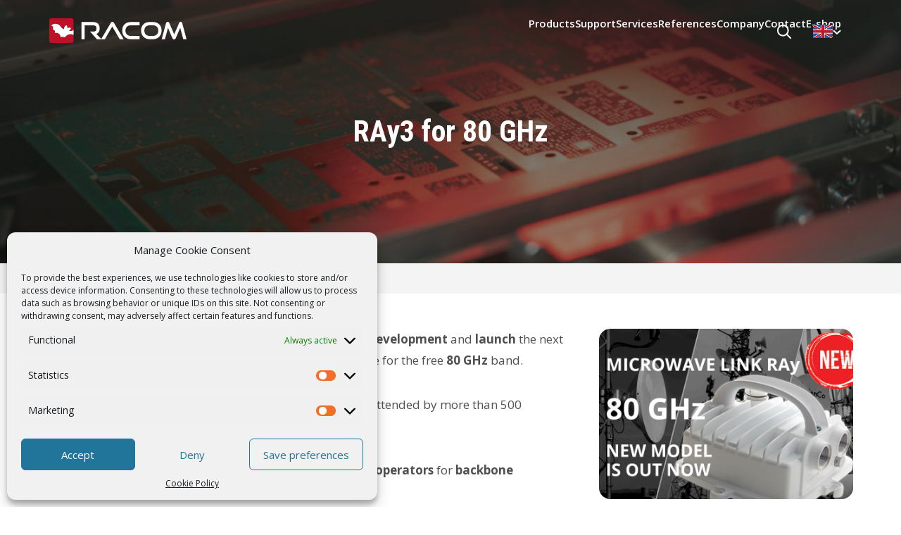

--- FILE ---
content_type: text/html; charset=UTF-8
request_url: https://www.racom.eu/eng/news/ray3-80
body_size: 29800
content:

<!doctype html>
<!--[if lte IE 8]> <html class="no-js old-ie" lang="en"> <![endif]-->
<!--[if gt IE 8]><!-->
<html class="no-js" dir="ltr" lang="en-US">
<!--<![endif]-->

    <head>
        <meta charset="utf-8">
        <meta http-equiv="X-UA-Compatible" content="IE=edge">
        <meta name="viewport" content="width=device-width, initial-scale=1">


        
        <link rel="preconnect" href="https://fonts.googleapis.com">
        <link rel="preconnect" href="https://fonts.gstatic.com" crossorigin>


        <title>RAy3 for 80 GHz | RACOM</title>
	<style>img:is([sizes="auto" i], [sizes^="auto," i]) { contain-intrinsic-size: 3000px 1500px }</style>
	<link rel="alternate" hreflang="en-us" href="https://www.racom.eu/eng/news/ray3-80" />
<link rel="alternate" hreflang="es-es" href="https://www.racom.eu/es/news/ray3-80" />
<link rel="alternate" hreflang="cs-cz" href="https://www.racom.eu/cz/news/ray3-80" />
<link rel="alternate" hreflang="ru-ru" href="https://www.racom.eu/ru/news/ray3-80" />
<link rel="alternate" hreflang="x-default" href="https://www.racom.eu/eng/news/ray3-80" />

		<!-- All in One SEO 4.8.5 - aioseo.com -->
	<meta name="description" content="We are pleased to announce that we have completed the development and launch the next member..." />
	<meta name="robots" content="max-image-preview:large" />
	<meta name="author" content="Michal Čech"/>
	<link rel="canonical" href="https://www.racom.eu/eng/news/ray3-80" />
	<meta name="generator" content="All in One SEO (AIOSEO) 4.8.5" />
		<script type="application/ld+json" class="aioseo-schema">
			{"@context":"https:\/\/schema.org","@graph":[{"@type":"Article","@id":"https:\/\/www.racom.eu\/eng\/news\/ray3-80#article","name":"RAy3 for 80 GHz | RACOM","headline":"RAy3 for 80 GHz","author":{"@id":"https:\/\/www.racom.eu\/author\/cech#author"},"publisher":{"@id":"https:\/\/www.racom.eu\/#organization"},"image":{"@type":"ImageObject","url":"https:\/\/www.racom.eu\/wp-content\/uploads\/2023\/04\/ray3_banner_hp-2.jpg","width":800,"height":536},"datePublished":"2023-04-27T11:44:29+02:00","dateModified":"2024-03-08T14:03:37+01:00","inLanguage":"en-US","mainEntityOfPage":{"@id":"https:\/\/www.racom.eu\/eng\/news\/ray3-80#webpage"},"isPartOf":{"@id":"https:\/\/www.racom.eu\/eng\/news\/ray3-80#webpage"},"articleSection":"News, Optional"},{"@type":"BreadcrumbList","@id":"https:\/\/www.racom.eu\/eng\/news\/ray3-80#breadcrumblist","itemListElement":[{"@type":"ListItem","@id":"https:\/\/www.racom.eu#listItem","position":1,"name":"Home","item":"https:\/\/www.racom.eu","nextItem":{"@type":"ListItem","@id":"https:\/\/www.racom.eu\/category\/news#listItem","name":"News"}},{"@type":"ListItem","@id":"https:\/\/www.racom.eu\/category\/news#listItem","position":2,"name":"News","item":"https:\/\/www.racom.eu\/category\/news","nextItem":{"@type":"ListItem","@id":"https:\/\/www.racom.eu\/eng\/news\/ray3-80#listItem","name":"RAy3 for 80 GHz"},"previousItem":{"@type":"ListItem","@id":"https:\/\/www.racom.eu#listItem","name":"Home"}},{"@type":"ListItem","@id":"https:\/\/www.racom.eu\/eng\/news\/ray3-80#listItem","position":3,"name":"RAy3 for 80 GHz","previousItem":{"@type":"ListItem","@id":"https:\/\/www.racom.eu\/category\/news#listItem","name":"News"}}]},{"@type":"Organization","@id":"https:\/\/www.racom.eu\/#organization","name":"RACOM","description":"| radio modems | cellular routers | microwave links |","url":"https:\/\/www.racom.eu\/"},{"@type":"Person","@id":"https:\/\/www.racom.eu\/author\/cech#author","url":"https:\/\/www.racom.eu\/author\/cech","name":"Michal \u010cech"},{"@type":"WebPage","@id":"https:\/\/www.racom.eu\/eng\/news\/ray3-80#webpage","url":"https:\/\/www.racom.eu\/eng\/news\/ray3-80","name":"RAy3 for 80 GHz | RACOM","description":"We are pleased to announce that we have completed the development and launch the next member...","inLanguage":"en-US","isPartOf":{"@id":"https:\/\/www.racom.eu\/#website"},"breadcrumb":{"@id":"https:\/\/www.racom.eu\/eng\/news\/ray3-80#breadcrumblist"},"author":{"@id":"https:\/\/www.racom.eu\/author\/cech#author"},"creator":{"@id":"https:\/\/www.racom.eu\/author\/cech#author"},"image":{"@type":"ImageObject","url":"https:\/\/www.racom.eu\/wp-content\/uploads\/2023\/04\/ray3_banner_hp-2.jpg","@id":"https:\/\/www.racom.eu\/eng\/news\/ray3-80\/#mainImage","width":800,"height":536},"primaryImageOfPage":{"@id":"https:\/\/www.racom.eu\/eng\/news\/ray3-80#mainImage"},"datePublished":"2023-04-27T11:44:29+02:00","dateModified":"2024-03-08T14:03:37+01:00"},{"@type":"WebSite","@id":"https:\/\/www.racom.eu\/#website","url":"https:\/\/www.racom.eu\/","name":"RACOM","description":"| radio modems | cellular routers | microwave links |","inLanguage":"en-US","publisher":{"@id":"https:\/\/www.racom.eu\/#organization"}}]}
		</script>
		<!-- All in One SEO -->

<script type="text/javascript">
/* <![CDATA[ */
window._wpemojiSettings = {"baseUrl":"https:\/\/s.w.org\/images\/core\/emoji\/15.0.3\/72x72\/","ext":".png","svgUrl":"https:\/\/s.w.org\/images\/core\/emoji\/15.0.3\/svg\/","svgExt":".svg","source":{"concatemoji":"https:\/\/www.racom.eu\/wp-includes\/js\/wp-emoji-release.min.js?ver=6.7.4"}};
/*! This file is auto-generated */
!function(i,n){var o,s,e;function c(e){try{var t={supportTests:e,timestamp:(new Date).valueOf()};sessionStorage.setItem(o,JSON.stringify(t))}catch(e){}}function p(e,t,n){e.clearRect(0,0,e.canvas.width,e.canvas.height),e.fillText(t,0,0);var t=new Uint32Array(e.getImageData(0,0,e.canvas.width,e.canvas.height).data),r=(e.clearRect(0,0,e.canvas.width,e.canvas.height),e.fillText(n,0,0),new Uint32Array(e.getImageData(0,0,e.canvas.width,e.canvas.height).data));return t.every(function(e,t){return e===r[t]})}function u(e,t,n){switch(t){case"flag":return n(e,"\ud83c\udff3\ufe0f\u200d\u26a7\ufe0f","\ud83c\udff3\ufe0f\u200b\u26a7\ufe0f")?!1:!n(e,"\ud83c\uddfa\ud83c\uddf3","\ud83c\uddfa\u200b\ud83c\uddf3")&&!n(e,"\ud83c\udff4\udb40\udc67\udb40\udc62\udb40\udc65\udb40\udc6e\udb40\udc67\udb40\udc7f","\ud83c\udff4\u200b\udb40\udc67\u200b\udb40\udc62\u200b\udb40\udc65\u200b\udb40\udc6e\u200b\udb40\udc67\u200b\udb40\udc7f");case"emoji":return!n(e,"\ud83d\udc26\u200d\u2b1b","\ud83d\udc26\u200b\u2b1b")}return!1}function f(e,t,n){var r="undefined"!=typeof WorkerGlobalScope&&self instanceof WorkerGlobalScope?new OffscreenCanvas(300,150):i.createElement("canvas"),a=r.getContext("2d",{willReadFrequently:!0}),o=(a.textBaseline="top",a.font="600 32px Arial",{});return e.forEach(function(e){o[e]=t(a,e,n)}),o}function t(e){var t=i.createElement("script");t.src=e,t.defer=!0,i.head.appendChild(t)}"undefined"!=typeof Promise&&(o="wpEmojiSettingsSupports",s=["flag","emoji"],n.supports={everything:!0,everythingExceptFlag:!0},e=new Promise(function(e){i.addEventListener("DOMContentLoaded",e,{once:!0})}),new Promise(function(t){var n=function(){try{var e=JSON.parse(sessionStorage.getItem(o));if("object"==typeof e&&"number"==typeof e.timestamp&&(new Date).valueOf()<e.timestamp+604800&&"object"==typeof e.supportTests)return e.supportTests}catch(e){}return null}();if(!n){if("undefined"!=typeof Worker&&"undefined"!=typeof OffscreenCanvas&&"undefined"!=typeof URL&&URL.createObjectURL&&"undefined"!=typeof Blob)try{var e="postMessage("+f.toString()+"("+[JSON.stringify(s),u.toString(),p.toString()].join(",")+"));",r=new Blob([e],{type:"text/javascript"}),a=new Worker(URL.createObjectURL(r),{name:"wpTestEmojiSupports"});return void(a.onmessage=function(e){c(n=e.data),a.terminate(),t(n)})}catch(e){}c(n=f(s,u,p))}t(n)}).then(function(e){for(var t in e)n.supports[t]=e[t],n.supports.everything=n.supports.everything&&n.supports[t],"flag"!==t&&(n.supports.everythingExceptFlag=n.supports.everythingExceptFlag&&n.supports[t]);n.supports.everythingExceptFlag=n.supports.everythingExceptFlag&&!n.supports.flag,n.DOMReady=!1,n.readyCallback=function(){n.DOMReady=!0}}).then(function(){return e}).then(function(){var e;n.supports.everything||(n.readyCallback(),(e=n.source||{}).concatemoji?t(e.concatemoji):e.wpemoji&&e.twemoji&&(t(e.twemoji),t(e.wpemoji)))}))}((window,document),window._wpemojiSettings);
/* ]]> */
</script>
<link rel='stylesheet' id='colorbox-theme1-css' href='https://www.racom.eu/wp-content/plugins/jquery-colorbox/themes/theme1/colorbox.css?ver=4.6.2' type='text/css' media='screen' />
<link rel='stylesheet' id='colorbox-css-css' href='https://www.racom.eu/wp-content/plugins/jquery-colorbox/css/jquery-colorbox-zoom.css?ver=1.4.33' type='text/css' media='all' />
<link rel='stylesheet' id='oldstyles-css' href='https://www.racom.eu/wp-content/plugins/racom-oldstyles/oldstyles.css?ver=1713784914' type='text/css' media='all' />
<style id='wp-emoji-styles-inline-css' type='text/css'>

	img.wp-smiley, img.emoji {
		display: inline !important;
		border: none !important;
		box-shadow: none !important;
		height: 1em !important;
		width: 1em !important;
		margin: 0 0.07em !important;
		vertical-align: -0.1em !important;
		background: none !important;
		padding: 0 !important;
	}
</style>
<link rel='stylesheet' id='wp-block-library-css' href='https://www.racom.eu/wp-includes/css/dist/block-library/style.min.css?ver=6.7.4' type='text/css' media='all' />
<style id='classic-theme-styles-inline-css' type='text/css'>
/*! This file is auto-generated */
.wp-block-button__link{color:#fff;background-color:#32373c;border-radius:9999px;box-shadow:none;text-decoration:none;padding:calc(.667em + 2px) calc(1.333em + 2px);font-size:1.125em}.wp-block-file__button{background:#32373c;color:#fff;text-decoration:none}
</style>
<style id='global-styles-inline-css' type='text/css'>
:root{--wp--preset--aspect-ratio--square: 1;--wp--preset--aspect-ratio--4-3: 4/3;--wp--preset--aspect-ratio--3-4: 3/4;--wp--preset--aspect-ratio--3-2: 3/2;--wp--preset--aspect-ratio--2-3: 2/3;--wp--preset--aspect-ratio--16-9: 16/9;--wp--preset--aspect-ratio--9-16: 9/16;--wp--preset--color--black: #000000;--wp--preset--color--cyan-bluish-gray: #abb8c3;--wp--preset--color--white: #ffffff;--wp--preset--color--pale-pink: #f78da7;--wp--preset--color--vivid-red: #cf2e2e;--wp--preset--color--luminous-vivid-orange: #ff6900;--wp--preset--color--luminous-vivid-amber: #fcb900;--wp--preset--color--light-green-cyan: #7bdcb5;--wp--preset--color--vivid-green-cyan: #00d084;--wp--preset--color--pale-cyan-blue: #8ed1fc;--wp--preset--color--vivid-cyan-blue: #0693e3;--wp--preset--color--vivid-purple: #9b51e0;--wp--preset--gradient--vivid-cyan-blue-to-vivid-purple: linear-gradient(135deg,rgba(6,147,227,1) 0%,rgb(155,81,224) 100%);--wp--preset--gradient--light-green-cyan-to-vivid-green-cyan: linear-gradient(135deg,rgb(122,220,180) 0%,rgb(0,208,130) 100%);--wp--preset--gradient--luminous-vivid-amber-to-luminous-vivid-orange: linear-gradient(135deg,rgba(252,185,0,1) 0%,rgba(255,105,0,1) 100%);--wp--preset--gradient--luminous-vivid-orange-to-vivid-red: linear-gradient(135deg,rgba(255,105,0,1) 0%,rgb(207,46,46) 100%);--wp--preset--gradient--very-light-gray-to-cyan-bluish-gray: linear-gradient(135deg,rgb(238,238,238) 0%,rgb(169,184,195) 100%);--wp--preset--gradient--cool-to-warm-spectrum: linear-gradient(135deg,rgb(74,234,220) 0%,rgb(151,120,209) 20%,rgb(207,42,186) 40%,rgb(238,44,130) 60%,rgb(251,105,98) 80%,rgb(254,248,76) 100%);--wp--preset--gradient--blush-light-purple: linear-gradient(135deg,rgb(255,206,236) 0%,rgb(152,150,240) 100%);--wp--preset--gradient--blush-bordeaux: linear-gradient(135deg,rgb(254,205,165) 0%,rgb(254,45,45) 50%,rgb(107,0,62) 100%);--wp--preset--gradient--luminous-dusk: linear-gradient(135deg,rgb(255,203,112) 0%,rgb(199,81,192) 50%,rgb(65,88,208) 100%);--wp--preset--gradient--pale-ocean: linear-gradient(135deg,rgb(255,245,203) 0%,rgb(182,227,212) 50%,rgb(51,167,181) 100%);--wp--preset--gradient--electric-grass: linear-gradient(135deg,rgb(202,248,128) 0%,rgb(113,206,126) 100%);--wp--preset--gradient--midnight: linear-gradient(135deg,rgb(2,3,129) 0%,rgb(40,116,252) 100%);--wp--preset--font-size--small: 13px;--wp--preset--font-size--medium: 20px;--wp--preset--font-size--large: 36px;--wp--preset--font-size--x-large: 42px;--wp--preset--spacing--20: 0.44rem;--wp--preset--spacing--30: 0.67rem;--wp--preset--spacing--40: 1rem;--wp--preset--spacing--50: 1.5rem;--wp--preset--spacing--60: 2.25rem;--wp--preset--spacing--70: 3.38rem;--wp--preset--spacing--80: 5.06rem;--wp--preset--shadow--natural: 6px 6px 9px rgba(0, 0, 0, 0.2);--wp--preset--shadow--deep: 12px 12px 50px rgba(0, 0, 0, 0.4);--wp--preset--shadow--sharp: 6px 6px 0px rgba(0, 0, 0, 0.2);--wp--preset--shadow--outlined: 6px 6px 0px -3px rgba(255, 255, 255, 1), 6px 6px rgba(0, 0, 0, 1);--wp--preset--shadow--crisp: 6px 6px 0px rgba(0, 0, 0, 1);}:where(.is-layout-flex){gap: 0.5em;}:where(.is-layout-grid){gap: 0.5em;}body .is-layout-flex{display: flex;}.is-layout-flex{flex-wrap: wrap;align-items: center;}.is-layout-flex > :is(*, div){margin: 0;}body .is-layout-grid{display: grid;}.is-layout-grid > :is(*, div){margin: 0;}:where(.wp-block-columns.is-layout-flex){gap: 2em;}:where(.wp-block-columns.is-layout-grid){gap: 2em;}:where(.wp-block-post-template.is-layout-flex){gap: 1.25em;}:where(.wp-block-post-template.is-layout-grid){gap: 1.25em;}.has-black-color{color: var(--wp--preset--color--black) !important;}.has-cyan-bluish-gray-color{color: var(--wp--preset--color--cyan-bluish-gray) !important;}.has-white-color{color: var(--wp--preset--color--white) !important;}.has-pale-pink-color{color: var(--wp--preset--color--pale-pink) !important;}.has-vivid-red-color{color: var(--wp--preset--color--vivid-red) !important;}.has-luminous-vivid-orange-color{color: var(--wp--preset--color--luminous-vivid-orange) !important;}.has-luminous-vivid-amber-color{color: var(--wp--preset--color--luminous-vivid-amber) !important;}.has-light-green-cyan-color{color: var(--wp--preset--color--light-green-cyan) !important;}.has-vivid-green-cyan-color{color: var(--wp--preset--color--vivid-green-cyan) !important;}.has-pale-cyan-blue-color{color: var(--wp--preset--color--pale-cyan-blue) !important;}.has-vivid-cyan-blue-color{color: var(--wp--preset--color--vivid-cyan-blue) !important;}.has-vivid-purple-color{color: var(--wp--preset--color--vivid-purple) !important;}.has-black-background-color{background-color: var(--wp--preset--color--black) !important;}.has-cyan-bluish-gray-background-color{background-color: var(--wp--preset--color--cyan-bluish-gray) !important;}.has-white-background-color{background-color: var(--wp--preset--color--white) !important;}.has-pale-pink-background-color{background-color: var(--wp--preset--color--pale-pink) !important;}.has-vivid-red-background-color{background-color: var(--wp--preset--color--vivid-red) !important;}.has-luminous-vivid-orange-background-color{background-color: var(--wp--preset--color--luminous-vivid-orange) !important;}.has-luminous-vivid-amber-background-color{background-color: var(--wp--preset--color--luminous-vivid-amber) !important;}.has-light-green-cyan-background-color{background-color: var(--wp--preset--color--light-green-cyan) !important;}.has-vivid-green-cyan-background-color{background-color: var(--wp--preset--color--vivid-green-cyan) !important;}.has-pale-cyan-blue-background-color{background-color: var(--wp--preset--color--pale-cyan-blue) !important;}.has-vivid-cyan-blue-background-color{background-color: var(--wp--preset--color--vivid-cyan-blue) !important;}.has-vivid-purple-background-color{background-color: var(--wp--preset--color--vivid-purple) !important;}.has-black-border-color{border-color: var(--wp--preset--color--black) !important;}.has-cyan-bluish-gray-border-color{border-color: var(--wp--preset--color--cyan-bluish-gray) !important;}.has-white-border-color{border-color: var(--wp--preset--color--white) !important;}.has-pale-pink-border-color{border-color: var(--wp--preset--color--pale-pink) !important;}.has-vivid-red-border-color{border-color: var(--wp--preset--color--vivid-red) !important;}.has-luminous-vivid-orange-border-color{border-color: var(--wp--preset--color--luminous-vivid-orange) !important;}.has-luminous-vivid-amber-border-color{border-color: var(--wp--preset--color--luminous-vivid-amber) !important;}.has-light-green-cyan-border-color{border-color: var(--wp--preset--color--light-green-cyan) !important;}.has-vivid-green-cyan-border-color{border-color: var(--wp--preset--color--vivid-green-cyan) !important;}.has-pale-cyan-blue-border-color{border-color: var(--wp--preset--color--pale-cyan-blue) !important;}.has-vivid-cyan-blue-border-color{border-color: var(--wp--preset--color--vivid-cyan-blue) !important;}.has-vivid-purple-border-color{border-color: var(--wp--preset--color--vivid-purple) !important;}.has-vivid-cyan-blue-to-vivid-purple-gradient-background{background: var(--wp--preset--gradient--vivid-cyan-blue-to-vivid-purple) !important;}.has-light-green-cyan-to-vivid-green-cyan-gradient-background{background: var(--wp--preset--gradient--light-green-cyan-to-vivid-green-cyan) !important;}.has-luminous-vivid-amber-to-luminous-vivid-orange-gradient-background{background: var(--wp--preset--gradient--luminous-vivid-amber-to-luminous-vivid-orange) !important;}.has-luminous-vivid-orange-to-vivid-red-gradient-background{background: var(--wp--preset--gradient--luminous-vivid-orange-to-vivid-red) !important;}.has-very-light-gray-to-cyan-bluish-gray-gradient-background{background: var(--wp--preset--gradient--very-light-gray-to-cyan-bluish-gray) !important;}.has-cool-to-warm-spectrum-gradient-background{background: var(--wp--preset--gradient--cool-to-warm-spectrum) !important;}.has-blush-light-purple-gradient-background{background: var(--wp--preset--gradient--blush-light-purple) !important;}.has-blush-bordeaux-gradient-background{background: var(--wp--preset--gradient--blush-bordeaux) !important;}.has-luminous-dusk-gradient-background{background: var(--wp--preset--gradient--luminous-dusk) !important;}.has-pale-ocean-gradient-background{background: var(--wp--preset--gradient--pale-ocean) !important;}.has-electric-grass-gradient-background{background: var(--wp--preset--gradient--electric-grass) !important;}.has-midnight-gradient-background{background: var(--wp--preset--gradient--midnight) !important;}.has-small-font-size{font-size: var(--wp--preset--font-size--small) !important;}.has-medium-font-size{font-size: var(--wp--preset--font-size--medium) !important;}.has-large-font-size{font-size: var(--wp--preset--font-size--large) !important;}.has-x-large-font-size{font-size: var(--wp--preset--font-size--x-large) !important;}
:where(.wp-block-post-template.is-layout-flex){gap: 1.25em;}:where(.wp-block-post-template.is-layout-grid){gap: 1.25em;}
:where(.wp-block-columns.is-layout-flex){gap: 2em;}:where(.wp-block-columns.is-layout-grid){gap: 2em;}
:root :where(.wp-block-pullquote){font-size: 1.5em;line-height: 1.6;}
</style>
<link rel='stylesheet' id='wpml-blocks-css' href='https://www.racom.eu/wp-content/plugins/sitepress-multilingual-cms/dist/css/blocks/styles.css?ver=4.6.15' type='text/css' media='all' />
<link rel='stylesheet' id='wpml-legacy-horizontal-list-0-css' href='https://www.racom.eu/wp-content/plugins/sitepress-multilingual-cms/templates/language-switchers/legacy-list-horizontal/style.min.css?ver=1' type='text/css' media='all' />
<style id='wpml-legacy-horizontal-list-0-inline-css' type='text/css'>
.wpml-ls-statics-shortcode_actions{background-color:#eeeeee;}.wpml-ls-statics-shortcode_actions, .wpml-ls-statics-shortcode_actions .wpml-ls-sub-menu, .wpml-ls-statics-shortcode_actions a {border-color:#cdcdcd;}.wpml-ls-statics-shortcode_actions a, .wpml-ls-statics-shortcode_actions .wpml-ls-sub-menu a, .wpml-ls-statics-shortcode_actions .wpml-ls-sub-menu a:link, .wpml-ls-statics-shortcode_actions li:not(.wpml-ls-current-language) .wpml-ls-link, .wpml-ls-statics-shortcode_actions li:not(.wpml-ls-current-language) .wpml-ls-link:link {color:#444444;background-color:#ffffff;}.wpml-ls-statics-shortcode_actions a, .wpml-ls-statics-shortcode_actions .wpml-ls-sub-menu a:hover,.wpml-ls-statics-shortcode_actions .wpml-ls-sub-menu a:focus, .wpml-ls-statics-shortcode_actions .wpml-ls-sub-menu a:link:hover, .wpml-ls-statics-shortcode_actions .wpml-ls-sub-menu a:link:focus {color:#000000;background-color:#eeeeee;}.wpml-ls-statics-shortcode_actions .wpml-ls-current-language > a {color:#444444;background-color:#ffffff;}.wpml-ls-statics-shortcode_actions .wpml-ls-current-language:hover>a, .wpml-ls-statics-shortcode_actions .wpml-ls-current-language>a:focus {color:#000000;background-color:#eeeeee;}
</style>
<link rel='stylesheet' id='cmplz-general-css' href='https://www.racom.eu/wp-content/plugins/complianz-gdpr/assets/css/cookieblocker.min.css?ver=1754563822' type='text/css' media='all' />
<link rel='stylesheet' id='font-outfit-css' href='https://fonts.googleapis.com/css2?family=Outfit:wght@100;200;300;400;500;600;700;800&#038;display=swap' type='text/css' media='all' />
<link rel='stylesheet' id='font-opensans-css' href='https://fonts.googleapis.com/css?family=Open+Sans%3A300%2C400%2C600%2C700%2C800%2C300italic%2C400italic&#038;subset=latin%2Clatin-ext&#038;ver=6.4.1' type='text/css' media='all' />
<link rel='stylesheet' id='font-roboto-css' href='https://fonts.googleapis.com/css2?family=Roboto+Condensed:ital,wght@0,100..900;1,100..900&#038;display=swap' type='text/css' media='all' />
<link rel='stylesheet' id='racom-css' href='https://www.racom.eu/wp-content/themes/racom/css/style.css?ver=1768394182' type='text/css' media='all' />
<link rel='stylesheet' id='lazyload-video-css-css' href='https://www.racom.eu/wp-content/plugins/lazy-load-for-videos/public/css/lazyload-shared.css?ver=2.18.4' type='text/css' media='all' />
<style id='lazyload-video-css-inline-css' type='text/css'>
.entry-content a.lazy-load-youtube, a.lazy-load-youtube, .lazy-load-vimeo{ background-size: cover; }.titletext.youtube { display: none; }.lazy-load-div { background: url(https://www.racom.eu/wp-content/plugins/lazy-load-for-videos//public/play-y-red.png) center center no-repeat; }
</style>
<link rel='stylesheet' id='js_composer_front-css' href='https://www.racom.eu/wp-content/plugins/js_composer/assets/css/js_composer.min.css?ver=8.1' type='text/css' media='all' />
<link rel='stylesheet' id='bsf-Defaults-css' href='https://www.racom.eu/wp-content/uploads/smile_fonts/Defaults/Defaults.css?ver=3.19.25' type='text/css' media='all' />
<script type="text/javascript" src="https://www.racom.eu/wp-includes/js/jquery/jquery.min.js?ver=3.7.1" id="jquery-core-js"></script>
<script type="text/javascript" src="https://www.racom.eu/wp-includes/js/jquery/jquery-migrate.min.js?ver=3.4.1" id="jquery-migrate-js"></script>
<script type="text/javascript" id="colorbox-js-extra">
/* <![CDATA[ */
var jQueryColorboxSettingsArray = {"jQueryColorboxVersion":"4.6.2","colorboxInline":"false","colorboxIframe":"false","colorboxGroupId":"","colorboxTitle":"","colorboxWidth":"false","colorboxHeight":"false","colorboxMaxWidth":"false","colorboxMaxHeight":"false","colorboxSlideshow":"false","colorboxSlideshowAuto":"false","colorboxScalePhotos":"true","colorboxPreloading":"true","colorboxOverlayClose":"true","colorboxLoop":"true","colorboxEscKey":"true","colorboxArrowKey":"true","colorboxScrolling":"true","colorboxOpacity":"0.5","colorboxTransition":"elastic","colorboxSpeed":"350","colorboxSlideshowSpeed":"2500","colorboxClose":"close","colorboxNext":"next","colorboxPrevious":"previous","colorboxSlideshowStart":"start slideshow","colorboxSlideshowStop":"stop slideshow","colorboxCurrent":"{current} of {total} images","colorboxXhrError":"This content failed to load.","colorboxImgError":"This image failed to load.","colorboxImageMaxWidth":"90%","colorboxImageMaxHeight":"90%","colorboxImageHeight":"false","colorboxImageWidth":"false","colorboxLinkHeight":"false","colorboxLinkWidth":"false","colorboxInitialHeight":"100","colorboxInitialWidth":"300","autoColorboxJavaScript":"true","autoHideFlash":"","autoColorbox":"true","autoColorboxGalleries":"","addZoomOverlay":"true","useGoogleJQuery":"","colorboxAddClassToLinks":""};
/* ]]> */
</script>
<script type="text/javascript" src="https://www.racom.eu/wp-content/plugins/jquery-colorbox/js/jquery.colorbox-min.js?ver=1.4.33" id="colorbox-js"></script>
<script type="text/javascript" src="https://www.racom.eu/wp-content/plugins/jquery-colorbox/js/jquery-colorbox-wrapper-min.js?ver=4.6.2" id="colorbox-wrapper-js"></script>
<script type="text/javascript" src="https://www.racom.eu/js/base.js?ver=1614102760" id="racom-base-js"></script>
<script></script>			<style>.cmplz-hidden {
					display: none !important;
				}</style><meta name="generator" content="Powered by WPBakery Page Builder - drag and drop page builder for WordPress."/>
<style data-type="vc_custom-css">.vc-header-title {
 background-image: url(/wp-content/uploads/2023/10/news-bg-1200x333.jpg) !important ; 
}</style><link rel="icon" href="https://www.racom.eu/wp-content/uploads/2024/03/cropped-favicon-2-32x32.png" sizes="32x32" />
<link rel="icon" href="https://www.racom.eu/wp-content/uploads/2024/03/cropped-favicon-2-192x192.png" sizes="192x192" />
<link rel="apple-touch-icon" href="https://www.racom.eu/wp-content/uploads/2024/03/cropped-favicon-2-180x180.png" />
<meta name="msapplication-TileImage" content="https://www.racom.eu/wp-content/uploads/2024/03/cropped-favicon-2-270x270.png" />
<style type="text/css" data-type="vc_shortcodes-custom-css">.vc_custom_1665733674116{margin-top: 10px !important;}.vc_custom_1684216593842{padding-right: 15px !important;}</style><noscript><style> .wpb_animate_when_almost_visible { opacity: 1; }</style></noscript>    </head>

    <body data-cmplz=1 class="post-template-default single single-post postid-42072 single-format-standard nojs wpb-js-composer js-comp-ver-8.1 vc_responsive">
    


    <div id="dl-menu" class="dl-menuwrapper">
        <button class="dl-close js-dl-close" aria-label="Search input - close button"><?xml version="1.0" ?><!DOCTYPE svg  PUBLIC '-//W3C//DTD SVG 1.1//EN'  'http://www.w3.org/Graphics/SVG/1.1/DTD/svg11.dtd'><svg height="512px" id="Layer_1" style="enable-background:new 0 0 512 512;" version="1.1" viewBox="0 0 512 512" width="512px" xml:space="preserve" xmlns="http://www.w3.org/2000/svg" xmlns:xlink="http://www.w3.org/1999/xlink"><path d="M443.6,387.1L312.4,255.4l131.5-130c5.4-5.4,5.4-14.2,0-19.6l-37.4-37.6c-2.6-2.6-6.1-4-9.8-4c-3.7,0-7.2,1.5-9.8,4  L256,197.8L124.9,68.3c-2.6-2.6-6.1-4-9.8-4c-3.7,0-7.2,1.5-9.8,4L68,105.9c-5.4,5.4-5.4,14.2,0,19.6l131.5,130L68.4,387.1  c-2.6,2.6-4.1,6.1-4.1,9.8c0,3.7,1.4,7.2,4.1,9.8l37.4,37.6c2.7,2.7,6.2,4.1,9.8,4.1c3.5,0,7.1-1.3,9.8-4.1L256,313.1l130.7,131.1  c2.7,2.7,6.2,4.1,9.8,4.1c3.5,0,7.1-1.3,9.8-4.1l37.4-37.6c2.6-2.6,4.1-6.1,4.1-9.8C447.7,393.2,446.2,389.7,443.6,387.1z"/></svg></button>
        <ul class="dl-menu">
                            <li>
                    <a href="/eng/products/" target="_self">Products <span class="js-show-submenu show-submenu"><svg width="12" height="7" viewBox="0 0 12 7" fill="none" xmlns="http://www.w3.org/2000/svg">
    <path d="M10.4765 1.75195L6.00047 5.85094L1.52441 1.75195" stroke="#898989" stroke-width="2" stroke-linecap="round" stroke-linejoin="round"/>
</svg>
</span></a>

                                            <ul class="dl-submenu">
                                                            <li>
                                    <a href="/eng/products/radio-modem-ripex-overview">Radio modems <span class="js-show-submenu show-submenu"><svg width="12" height="7" viewBox="0 0 12 7" fill="none" xmlns="http://www.w3.org/2000/svg">
    <path d="M10.4765 1.75195L6.00047 5.85094L1.52441 1.75195" stroke="#898989" stroke-width="2" stroke-linecap="round" stroke-linejoin="round"/>
</svg>
</span></a>

                                                                            <ul class="dl-submenu">

                                                                                            <li>
                                                    <a href="/eng/products/radio-modem-ripex-overview">RipEX</a>
                                                <li>
                                                                                    </ul>
                                                                    </li>
                                                            <li>
                                    <a href="/eng/products/cellular-router-midge-overview">Cellular routers <span class="js-show-submenu show-submenu"><svg width="12" height="7" viewBox="0 0 12 7" fill="none" xmlns="http://www.w3.org/2000/svg">
    <path d="M10.4765 1.75195L6.00047 5.85094L1.52441 1.75195" stroke="#898989" stroke-width="2" stroke-linecap="round" stroke-linejoin="round"/>
</svg>
</span></a>

                                                                            <ul class="dl-submenu">

                                                                                            <li>
                                                    <a href="/eng/products/cellular-router-midge-overview">M!DGE</a>
                                                <li>
                                                                                    </ul>
                                                                    </li>
                                                            <li>
                                    <a href="/eng/products/microwave-link-overview">Microwave links <span class="js-show-submenu show-submenu"><svg width="12" height="7" viewBox="0 0 12 7" fill="none" xmlns="http://www.w3.org/2000/svg">
    <path d="M10.4765 1.75195L6.00047 5.85094L1.52441 1.75195" stroke="#898989" stroke-width="2" stroke-linecap="round" stroke-linejoin="round"/>
</svg>
</span></a>

                                                                            <ul class="dl-submenu">

                                                                                            <li>
                                                    <a href="/eng/products/microwave-link-overview">RAy</a>
                                                <li>
                                                                                    </ul>
                                                                    </li>
                                                            <li>
                                    <a href="/eng/products/wasp-embedded-radio">Embedded radio <span class="js-show-submenu show-submenu"><svg width="12" height="7" viewBox="0 0 12 7" fill="none" xmlns="http://www.w3.org/2000/svg">
    <path d="M10.4765 1.75195L6.00047 5.85094L1.52441 1.75195" stroke="#898989" stroke-width="2" stroke-linecap="round" stroke-linejoin="round"/>
</svg>
</span></a>

                                                                            <ul class="dl-submenu">

                                                                                            <li>
                                                    <a href="/eng/products/wasp-embedded-radio">WaSP</a>
                                                <li>
                                                                                    </ul>
                                                                    </li>
                                                    </ul>
                    
                                    </li>
                            <li>
                    <a href="/eng/support" target="_self">Support <span class="js-show-submenu show-submenu"><svg width="12" height="7" viewBox="0 0 12 7" fill="none" xmlns="http://www.w3.org/2000/svg">
    <path d="M10.4765 1.75195L6.00047 5.85094L1.52441 1.75195" stroke="#898989" stroke-width="2" stroke-linecap="round" stroke-linejoin="round"/>
</svg>
</span></a>

                    
                                            <ul class="dl-submenu">
                                                            <li><a href="/eng/support/helpdesk" target="">HelpDesk</a></li>
                                                            <li><a href="/eng/support/repairs" target="">Repairs / RMA request</a></li>
                                                            <li><a href="/eng/support/obsolete-products" target="">Product archive</a></li>
                                                    </ul>
                                    </li>
                            <li>
                    <a href="/eng/services/" target="_self">Services <span class="js-show-submenu show-submenu"><svg width="12" height="7" viewBox="0 0 12 7" fill="none" xmlns="http://www.w3.org/2000/svg">
    <path d="M10.4765 1.75195L6.00047 5.85094L1.52441 1.75195" stroke="#898989" stroke-width="2" stroke-linecap="round" stroke-linejoin="round"/>
</svg>
</span></a>

                                            <ul class="dl-submenu">
                                                            <li>
                                    <a href="/eng/services/contract-manufacturing">Contract manufacturing </a>

                                                                    </li>
                                                            <li>
                                    <a href="/eng/services/radio-networks">Wireless networks </a>

                                                                    </li>
                                                    </ul>
                    
                                    </li>
                            <li>
                    <a href="/eng/references" target="_self">References </a>

                    
                                    </li>
                            <li>
                    <a href="/eng/company" target="_self">Company <span class="js-show-submenu show-submenu"><svg width="12" height="7" viewBox="0 0 12 7" fill="none" xmlns="http://www.w3.org/2000/svg">
    <path d="M10.4765 1.75195L6.00047 5.85094L1.52441 1.75195" stroke="#898989" stroke-width="2" stroke-linecap="round" stroke-linejoin="round"/>
</svg>
</span></a>

                    
                                            <ul class="dl-submenu">
                                                            <li><a href="/eng/about_us/" target="">Our story</a></li>
                                                            <li><a href="/eng/about_us/leadership-team" target="">Leadership team</a></li>
                                                            <li><a href="/eng/about_us/career.html" target="">Career</a></li>
                                                            <li><a href="/eng/news" target="">News</a></li>
                                                            <li><a href="/eng/news/newsletters" target="">Newsletter</a></li>
                                                    </ul>
                                    </li>
                            <li>
                    <a href="/eng/about_us/contact.html" target="_self">Contact </a>

                    
                                    </li>
                            <li>
                    <a href="https://webservice.racom.eu/main/" target="_blank">E-shop </a>

                    
                                    </li>
                    </ul>
    </div>

    <div class="header js-header">
        <div class="container container_logo">
            <div class="header__inner js-header-inner">
                <div class="header__logo">
                    <a href="https://www.racom.eu"  aria-label="Racom logo - link to homepage">
                        <span class="header__logo__grey"><svg xmlns="http://www.w3.org/2000/svg" xml:space="preserve" width="195" height="35" version="1.1" style="shape-rendering:geometricPrecision; text-rendering:geometricPrecision; image-rendering:optimizeQuality; fill-rule:evenodd; clip-rule:evenodd"
     viewBox="0 0 1568.11 277.54"
     xmlns:xlink="http://www.w3.org/1999/xlink">
 <defs>
     <style type="text/css">
         <![CDATA[
         .fil0 {fill:#666666;fill-rule:nonzero}
         .fil1 {fill:#BD1127;fill-rule:nonzero}
         ]]>
     </style>
 </defs>
    <g id="Vrstva_x0020_1">
        <metadata id="CorelCorpID_0Corel-Layer"/>
        <path class="fil0" d="M1245.75 138.38c0,8.52 -1.44,16.56 -4.27,23.9 -2.83,7.31 -6.82,13.67 -11.88,18.89 -5.05,5.22 -11.15,9.39 -18.13,12.38 -6.97,2.98 -14.72,4.5 -23.05,4.5l-45.99 0c-8.15,0 -15.77,-1.52 -22.65,-4.5 -6.89,-2.99 -12.9,-7.15 -17.87,-12.37 -4.97,-5.22 -8.93,-11.58 -11.76,-18.9 -2.83,-7.34 -4.27,-15.38 -4.27,-23.9 0,-8.69 1.43,-16.72 4.26,-23.89 2.83,-7.14 6.79,-13.37 11.76,-18.51 4.96,-5.13 10.97,-9.21 17.86,-12.11 6.88,-2.9 14.51,-4.37 22.67,-4.37l45.99 0c8.34,0 16.1,1.47 23.07,4.37 6.98,2.91 13.07,6.99 18.13,12.13 5.05,5.13 9.04,11.39 11.86,18.62 2.83,7.25 4.27,15.24 4.27,23.76zm11.01 -69.89c-8.32,-8.32 -18.4,-14.87 -29.98,-19.46 -11.55,-4.59 -24.45,-6.91 -38.36,-6.91l-45.99 0c-13.39,0 -25.94,2.28 -37.32,6.78 -11.4,4.5 -21.43,10.95 -29.83,19.18 -8.41,8.23 -15.05,18.32 -19.74,29.98 -4.67,11.65 -7.04,24.68 -7.04,38.76 0,13.9 2.37,27.02 7.04,39 4.67,11.99 11.29,22.51 19.69,31.26 8.39,8.74 18.42,15.72 29.8,20.75 11.4,5.04 23.98,7.59 37.4,7.59l45.99 0c13.76,0 26.56,-2.55 38.04,-7.59 11.48,-5.03 21.55,-12.01 29.94,-20.75 8.39,-8.75 15.02,-19.27 19.69,-31.26 4.67,-11.98 7.04,-25.1 7.04,-39 0,-13.9 -2.33,-26.81 -6.91,-38.36 -4.6,-11.57 -11.14,-21.66 -19.46,-29.97z"/>
        <path class="fil0" d="M731.44 42.82c-2.88,-2.19 -6.43,-3.3 -10.54,-3.3 -4.1,0 -7.68,1.1 -10.65,3.28 -2.84,2.08 -5.31,4.92 -7.34,8.43l-108.63 180.88 -0.22 0.37 -55.36 -55.88c11.39,-4.91 20.4,-12.51 26.82,-22.63 6.95,-10.96 10.47,-24.68 10.47,-40.8 0,-10.77 -1.62,-20.64 -4.81,-29.34 -3.21,-8.75 -7.92,-16.31 -14.01,-22.48 -6.08,-6.18 -13.6,-10.98 -22.35,-14.28 -8.7,-3.29 -18.66,-4.95 -29.62,-4.95l-137.85 0 0 193.3 37.38 0 0 -155.92 100.55 0c10.8,0 19.23,2.77 25.06,8.25 5.83,5.43 8.79,14.16 8.79,25.94 0,11.84 -2.86,20.87 -8.49,26.83 -5.61,5.92 -14.17,8.93 -25.44,8.93l-39.55 0 78.34 85.97 91.1 0 84.52 -142.91 85.03 142.91 44.87 0 -110.87 -184.15c-2.04,-3.54 -4.46,-6.38 -7.2,-8.45z"/>
        <path class="fil0" d="M889.67 48.9c-11.4,4.5 -21.43,10.96 -29.83,19.18 -8.41,8.23 -15.05,18.32 -19.74,29.98 -4.67,11.65 -7.04,24.68 -7.04,38.76 0,13.9 2.37,27.02 7.04,39 4.67,11.99 11.3,22.51 19.69,31.26 8.39,8.74 18.41,15.72 29.8,20.75 11.4,5.04 23.98,7.59 37.39,7.59l104.59 0 0 -37.37 -104.59 0c-8.14,0 -15.76,-1.52 -22.64,-4.5 -6.89,-2.99 -12.9,-7.15 -17.87,-12.37 -4.98,-5.22 -8.93,-11.58 -11.76,-18.9 -2.84,-7.34 -4.27,-15.38 -4.27,-23.9 0,-8.69 1.43,-16.72 4.26,-23.89 2.83,-7.14 6.78,-13.37 11.75,-18.51 4.97,-5.13 10.98,-9.21 17.86,-12.11 6.89,-2.9 14.52,-4.37 22.67,-4.37l104.59 0 0 -37.38 -104.59 0c-13.38,0 -25.93,2.28 -37.31,6.78z"/>
        <path class="fil0" d="M1519.02 54.87c-3.6,-12.47 -11.75,-15.09 -17.96,-15.09 -8.38,0 -14.39,4.21 -17.86,12.49l-56.2 128.97 -56.21 -128.96c-1.73,-4.04 -4.33,-7.17 -7.73,-9.31 -3.38,-2.12 -7.05,-3.19 -10.91,-3.19 -9.62,0 -16.01,5.24 -18.48,15.12l-49.35 180.52 37.02 0 34.92 -128.39 50.8 117.21c4,9.15 10.36,13.78 18.9,13.78 4.48,0 8.31,-1.25 11.37,-3.73 2.93,-2.36 5.45,-5.72 7.53,-10.05l51.05 -117.23 34.93 128.41 37.27 0 -49.09 -180.55z"/>
        <path class="fil1" d="M253.54 0l-229.54 0c-13.25,0 -24,10.75 -24,24l0 229.54c0,13.26 10.75,24 24,24l229.54 0c13.25,0 24,-10.74 24,-24l0 -18.12 0 -47.92 0 0c-10.43,-5.64 -22.36,-8.85 -35.04,-8.85 -27.02,0 -50.58,14.58 -63.43,36.25 -8.62,-3.62 -18.09,-5.63 -28.04,-5.63 -7.73,0 -15.16,1.24 -22.14,3.48 0,-0.2 0.02,-0.39 0.02,-0.58l0 -0.04c-0.01,-9.63 -2.82,-18.59 -7.65,-26.14 -8.64,-13.56 -23.8,-22.55 -41.07,-22.55 -4.75,0 -9.33,0.68 -13.66,1.94 -1.46,0.42 -2.87,0.91 -4.26,1.46 2.52,-4.15 3.97,-9.02 3.97,-14.22 0,-15.18 -12.31,-27.48 -27.49,-27.48 -0.32,0 -0.63,0 -0.93,0.01 3.85,-4.73 6.14,-10.75 6.14,-17.32 0,-13.57 -9.83,-24.82 -22.75,-27.06 12.92,-11.89 30.18,-19.16 49.14,-19.16 25.78,0 48.43,13.46 61.3,33.71 4.56,6.47 10.15,12.16 16.54,16.84 6.4,4.66 13.57,8.33 21.3,10.74 -0.5,-2.44 -0.75,-4.97 -0.75,-7.55 0,-17.75 11.9,-32.72 28.16,-37.36 1.85,2.07 3.5,4.31 4.89,6.71 0.62,1.03 1.18,2.09 1.7,3.19 2.65,5.52 4.12,11.73 4.12,18.27 0,2.47 -0.21,4.9 -0.63,7.26 7.3,-5.99 16.64,-9.57 26.83,-9.57 3,0 5.96,0.31 8.78,0.91 0.82,0.17 1.64,0.37 2.44,0.6 0.09,0.4 0.13,0.82 0.21,1.23 0.29,1.59 0.48,3.21 0.49,4.88 0,0.05 0.01,0.1 0.01,0.14 0,0.1 -0.02,0.19 -0.02,0.29 -0.01,1.36 -0.14,2.7 -0.34,4.01 -0.07,0.44 -0.17,0.86 -0.26,1.29 -0.21,1 -0.46,1.99 -0.77,2.95 -0.14,0.4 -0.27,0.81 -0.42,1.2 -0.41,1.1 -0.89,2.17 -1.44,3.2 -0.1,0.18 -0.18,0.38 -0.28,0.56 -1.45,2.57 -3.29,4.89 -5.45,6.86 -0.03,0.03 -0.06,0.05 -0.09,0.08 -3.31,3.01 -7.34,5.23 -11.81,6.38 0.02,0.01 0.04,0.01 0.07,0.02 -0.35,0.09 -0.68,0.23 -1.02,0.3 2.5,0.97 5.13,1.66 7.84,2.1 4.16,1.16 8.5,1.85 13.02,1.85 12.63,0 24.1,-4.83 32.77,-12.7l0 -92.8 0 -13.2c0,-13.25 -10.75,-24 -24,-24z"/>
    </g>
</svg></span>
                        <span class="header__logo__white"><svg width="195" height="35" viewBox="0 0 195 35" fill="none" xmlns="http://www.w3.org/2000/svg">
    <g clip-path="url(#clip0_388_3982)">
        <path d="M156.284 8.63565C155.251 7.58806 153.994 6.76226 152.557 6.18183C151.119 5.60141 149.513 5.30884 147.787 5.30884H142.068C140.402 5.30884 138.843 5.59669 137.428 6.16296C136.009 6.72922 134.762 7.54559 133.72 8.58375C132.673 9.6219 131.849 10.896 131.267 12.3636C130.686 13.8312 130.392 15.478 130.392 17.2523C130.392 19.0266 130.686 20.6594 131.267 22.1694C131.849 23.6795 132.673 25.0102 133.715 26.1097C134.757 27.2139 136.004 28.0916 137.419 28.7287C138.838 29.3657 140.402 29.6866 142.068 29.6866H147.787C149.499 29.6866 151.091 29.3657 152.519 28.7287C153.948 28.0964 155.2 27.2139 156.242 26.1097C157.284 25.0055 158.108 23.6795 158.69 22.1694C159.271 20.6594 159.565 19.0031 159.565 17.2523C159.565 15.5016 159.276 13.8736 158.704 12.4155C158.131 10.9573 157.317 9.68325 156.284 8.63565ZM154.916 17.4505C154.916 18.5264 154.739 19.541 154.385 20.4659C154.032 21.3861 153.538 22.1883 152.91 22.8489C152.282 23.5096 151.523 24.0334 150.653 24.4109C149.788 24.7884 148.82 24.9772 147.787 24.9772H142.068C141.053 24.9772 140.109 24.7884 139.253 24.4109C138.396 24.0334 137.647 23.5096 137.033 22.8537C136.414 22.193 135.921 21.3908 135.572 20.4706C135.218 19.5457 135.041 18.5312 135.041 17.4553C135.041 16.3794 135.218 15.3459 135.572 14.4446C135.925 13.5433 136.414 12.76 137.033 12.1088C137.652 11.4623 138.396 10.9479 139.253 10.5798C140.109 10.2118 141.058 10.0277 142.072 10.0277H147.791C148.829 10.0277 149.792 10.2118 150.658 10.5798C151.523 10.9479 152.282 11.4623 152.91 12.1088C153.538 12.7552 154.036 13.548 154.385 14.4588C154.739 15.3742 154.916 16.3794 154.916 17.4553V17.4505Z" fill="white"/>
        <path d="M90.9597 5.39842C90.6014 5.12 90.1593 4.98315 89.6474 4.98315C89.1355 4.98315 88.6935 5.12472 88.3212 5.39842C87.9676 5.66267 87.6604 6.02131 87.4091 6.46017L73.9004 29.2713L73.8725 29.3185L66.9854 22.2732C68.4047 21.655 69.5215 20.6971 70.3219 19.4182C71.1875 18.0356 71.6249 16.3038 71.6249 14.2746C71.6249 12.9156 71.4248 11.6698 71.0246 10.575C70.6244 9.47082 70.0381 8.5176 69.2842 7.73899C68.5257 6.96037 67.5904 6.35635 66.5062 5.93637C65.4266 5.52111 64.1841 5.31348 62.8207 5.31348H45.6776V29.6865H50.3263V10.0229H62.83C64.1702 10.0229 65.2218 10.3721 65.9477 11.0611C66.6737 11.7453 67.0413 12.8448 67.0413 14.3313C67.0413 15.8177 66.6876 16.9644 65.985 17.7147C65.287 18.4603 64.2213 18.8425 62.8207 18.8425H57.902L67.6462 29.6865H78.9726L89.4846 11.6651L100.057 29.6865H105.636L91.8485 6.46489C91.5925 6.02131 91.2947 5.66267 90.955 5.39842H90.9597Z" fill="white"/>
        <path d="M110.634 6.1676C109.215 6.73386 107.968 7.55023 106.925 8.58839C105.878 9.62654 105.055 10.9006 104.473 12.3682C103.891 13.8358 103.598 15.4827 103.598 17.257C103.598 19.0313 103.891 20.664 104.473 22.1741C105.055 23.6888 105.878 25.0148 106.921 26.1143C107.963 27.2186 109.21 28.0963 110.625 28.7333C112.044 29.3704 113.608 29.6913 115.274 29.6913H128.28V24.9771H115.274C114.259 24.9771 113.315 24.7883 112.458 24.4108C111.602 24.0333 110.853 23.5095 110.239 22.8536C109.62 22.1929 109.126 21.3907 108.777 20.4705C108.424 19.5456 108.247 18.5311 108.247 17.4552C108.247 16.3793 108.424 15.3458 108.777 14.4445C109.131 13.5432 109.62 12.7599 110.239 12.1087C110.858 11.4622 111.602 10.9478 112.458 10.5798C113.315 10.2117 114.264 10.0276 115.278 10.0276H128.284V5.31348H115.278C113.612 5.31348 112.053 5.60133 110.639 6.1676H110.634Z" fill="white"/>
        <path d="M188.895 6.91783C188.448 5.34644 187.434 5.01611 186.661 5.01611C185.619 5.01611 184.87 5.54935 184.441 6.59222L177.452 22.8582L170.463 6.59694C170.249 6.0873 169.923 5.69091 169.499 5.42194C169.081 5.15296 168.625 5.02083 168.141 5.02083C166.945 5.02083 166.149 5.68148 165.842 6.92726L159.704 29.6912H164.306L168.648 13.5007L174.967 28.2802C175.465 29.4316 176.256 30.0168 177.317 30.0168C177.876 30.0168 178.35 29.8563 178.732 29.5449C179.095 29.2476 179.411 28.8229 179.667 28.2755L186.014 13.4912L190.356 29.6865H194.991L188.885 6.91783H188.895Z" fill="white"/>
        <path d="M31.5267 0H2.98282C1.33552 0 0 1.35432 0 3.02481V31.9705C0 33.641 1.33552 34.9953 2.98282 34.9953H31.5267C33.174 34.9953 34.5095 33.641 34.5095 31.9705V23.6416C33.2112 22.9291 31.7268 22.5233 30.1539 22.5233C26.7942 22.5233 23.8625 24.3636 22.2664 27.0959C21.1915 26.6381 20.0142 26.3833 18.7811 26.3833C17.8178 26.3833 16.8964 26.539 16.0262 26.8222C16.0262 26.7986 16.0262 26.775 16.0262 26.7467C16.0262 25.5292 15.6772 24.3967 15.077 23.4434C14.002 21.7352 12.1174 20.598 9.96755 20.598C9.37657 20.598 8.80885 20.6829 8.26906 20.8433C8.08758 20.8952 7.91075 20.9566 7.73857 21.0274C8.05035 20.5036 8.23183 19.8901 8.23183 19.2342C8.23183 17.3183 6.70087 15.7658 4.8116 15.7658C4.77437 15.7658 4.73249 15.7658 4.69526 15.7658C5.17456 15.1712 5.45842 14.4115 5.45842 13.581C5.45842 11.868 4.23923 10.4523 2.62916 10.1692C4.23458 8.6686 6.37979 7.75314 8.73905 7.75314C11.9452 7.75314 14.7605 9.45194 16.3613 12.0049C16.929 12.8212 17.6224 13.5385 18.4181 14.1284C19.2138 14.7182 20.1073 15.1807 21.0659 15.4827C21.0054 15.1759 20.9728 14.8551 20.9728 14.5295C20.9728 12.2927 22.4526 10.4052 24.4721 9.82001C24.7048 10.0795 24.9096 10.3627 25.0817 10.6694C25.1562 10.7968 25.226 10.9337 25.2911 11.0705C25.6215 11.7689 25.803 12.5475 25.803 13.3733C25.803 13.6848 25.7751 13.9915 25.7239 14.2888C26.6313 13.5338 27.7947 13.0808 29.0604 13.0808C29.4326 13.0808 29.8003 13.1185 30.1539 13.194C30.2563 13.2129 30.3587 13.2412 30.4564 13.2695C30.4657 13.3214 30.475 13.3733 30.4843 13.4252C30.5215 13.6234 30.5448 13.8311 30.5448 14.0387C30.5448 14.0434 30.5448 14.0481 30.5448 14.0576C30.5448 14.0717 30.5448 14.0812 30.5448 14.0953C30.5448 14.2699 30.5262 14.4351 30.5029 14.6002C30.4936 14.6569 30.4797 14.7088 30.4704 14.7607C30.4424 14.8881 30.4145 15.0108 30.3726 15.1335C30.354 15.1854 30.3401 15.2373 30.3214 15.2845C30.2703 15.4213 30.2098 15.5582 30.1446 15.6856C30.1307 15.7092 30.1213 15.7328 30.1074 15.7564C29.9259 16.082 29.6979 16.3745 29.428 16.6199C29.428 16.6199 29.4187 16.6246 29.4187 16.6294C29.0092 17.0069 28.5066 17.29 27.9482 17.4316C27.9482 17.4316 27.9529 17.4316 27.9575 17.4316C27.9156 17.441 27.8738 17.4599 27.8319 17.4693C28.1437 17.592 28.4694 17.677 28.8091 17.7336C29.3256 17.8799 29.8654 17.9648 30.4285 17.9648C32.0013 17.9648 33.4252 17.3561 34.5048 16.3604V3.02481C34.5048 1.35432 33.1693 0 31.522 0H31.5267Z" fill="#BD1127"/>
        <path d="M30.4377 17.9932C29.8747 17.9932 29.3349 17.9082 28.8184 17.7619C28.4787 17.7053 28.1529 17.6204 27.8412 17.4977C27.883 17.4882 27.9249 17.4694 27.9668 17.4599C27.9668 17.4599 27.9621 17.4599 27.9575 17.4599C28.5112 17.3137 29.0138 17.0352 29.428 16.6577C29.428 16.6577 29.4373 16.653 29.4373 16.6483C29.7072 16.3982 29.9352 16.1056 30.1167 15.7847C30.1306 15.7611 30.1399 15.7375 30.1539 15.7139C30.2237 15.5865 30.2795 15.4497 30.3307 15.3128C30.3493 15.2609 30.3679 15.2137 30.3819 15.1618C30.4191 15.0391 30.4517 14.9165 30.4796 14.789C30.4889 14.7371 30.5029 14.6805 30.5122 14.6286C30.5401 14.4634 30.5541 14.2936 30.5541 14.1237C30.5541 14.1095 30.5541 14.1001 30.5541 14.0859C30.5541 14.0812 30.5541 14.0718 30.5541 14.0671C30.5541 13.8547 30.5308 13.6518 30.4936 13.4536C30.4843 13.4017 30.4796 13.3498 30.4657 13.2979C30.3679 13.2696 30.2656 13.2412 30.1632 13.2224C29.8142 13.1469 29.4466 13.1091 29.0696 13.1091C27.8039 13.1091 26.6406 13.5621 25.7332 14.3172C25.7844 14.0199 25.8123 13.7131 25.8123 13.4017C25.8123 12.5759 25.6308 11.7973 25.3004 11.0989C25.2353 10.962 25.1655 10.8252 25.091 10.6978C24.9188 10.3958 24.7141 10.1126 24.4814 9.84837C22.4618 10.4335 20.9821 12.3211 20.9821 14.5578C20.9821 14.8834 21.0146 15.2043 21.0751 15.511C20.1119 15.209 19.2231 14.7466 18.4274 14.1567C17.6316 13.5669 16.9383 12.8496 16.3706 12.0332C14.7698 9.48029 11.9545 7.78149 8.74832 7.78149C6.38905 7.78149 4.24384 8.69696 2.63843 10.1976C4.24384 10.4807 5.46768 11.8964 5.46768 13.6093C5.46768 14.4398 5.18383 15.1949 4.70453 15.7942C4.74176 15.7942 4.77898 15.7942 4.82086 15.7942C6.71014 15.7942 8.2411 17.3467 8.2411 19.2626C8.2411 19.9185 8.05962 20.5319 7.74784 21.0557C7.92002 20.9849 8.09685 20.9236 8.27833 20.8717C8.81812 20.7113 9.38583 20.6263 9.97681 20.6263C12.1267 20.6263 14.0113 21.7588 15.0862 23.4718C15.6865 24.425 16.0355 25.5528 16.0355 26.7703C16.0355 26.7986 16.0355 26.8222 16.0355 26.8458C16.9057 26.5627 17.8271 26.4069 18.7903 26.4069C20.0281 26.4069 21.2054 26.6618 22.2757 27.1195C23.8718 24.3873 26.8034 22.5469 30.1632 22.5469C31.7407 22.5469 33.2251 22.9527 34.5188 23.6606V16.4076C33.4392 17.3986 32.0152 18.012 30.4424 18.012L30.4377 17.9932Z" fill="white"/>
    </g>
    <defs>
        <clipPath id="clip0_388_3982">
            <rect width="195" height="35" fill="white"/>
        </clipPath>
    </defs>
</svg>
</span>
                    </a>
                </div>

                <div class="header__wrapper">
                      <div class="top-menu">
                                                    <ul class="menu">
                                                        </ul>
                          
                          <div id="header-search" class="header-search js-header-search">
                              <form class="header-search__form" action="https://www.racom.eu">
                                  <input class="header-search__input" type="text" name="s">
                                  <button class="header-search__submit" type="submit">
                                      <svg width="22" height="22" viewBox="0 0 22 22" fill="none" xmlns="http://www.w3.org/2000/svg">
    <path d="M9.2906 16.6857C13.3748 16.6857 16.6857 13.3748 16.6857 9.2906C16.6857 5.2064 13.3748 1.89551 9.2906 1.89551C5.2064 1.89551 1.89551 5.2064 1.89551 9.2906C1.89551 13.3748 5.2064 16.6857 9.2906 16.6857Z" stroke="#898989" stroke-width="2" stroke-linecap="round" stroke-linejoin="round"/>
    <path d="M14.5186 14.5183L20.1045 20.1043" stroke="#898989" stroke-width="2" stroke-linecap="round" stroke-linejoin="round"/>
</svg>
                                  </button>
                              </form>
                              <button class="header-search__ico js-header-search-ico" aria-label="Search button">
                                  <span class="ico-search"><svg width="22" height="22" viewBox="0 0 22 22" fill="none" xmlns="http://www.w3.org/2000/svg">
    <path d="M9.2906 16.6857C13.3748 16.6857 16.6857 13.3748 16.6857 9.2906C16.6857 5.2064 13.3748 1.89551 9.2906 1.89551C5.2064 1.89551 1.89551 5.2064 1.89551 9.2906C1.89551 13.3748 5.2064 16.6857 9.2906 16.6857Z" stroke="#898989" stroke-width="2" stroke-linecap="round" stroke-linejoin="round"/>
    <path d="M14.5186 14.5183L20.1045 20.1043" stroke="#898989" stroke-width="2" stroke-linecap="round" stroke-linejoin="round"/>
</svg>
</span>
                                  <span class="ico-close"><?xml version="1.0" ?><!DOCTYPE svg  PUBLIC '-//W3C//DTD SVG 1.1//EN'  'http://www.w3.org/Graphics/SVG/1.1/DTD/svg11.dtd'><svg height="512px" id="Layer_1" style="enable-background:new 0 0 512 512;" version="1.1" viewBox="0 0 512 512" width="512px" xml:space="preserve" xmlns="http://www.w3.org/2000/svg" xmlns:xlink="http://www.w3.org/1999/xlink"><path d="M443.6,387.1L312.4,255.4l131.5-130c5.4-5.4,5.4-14.2,0-19.6l-37.4-37.6c-2.6-2.6-6.1-4-9.8-4c-3.7,0-7.2,1.5-9.8,4  L256,197.8L124.9,68.3c-2.6-2.6-6.1-4-9.8-4c-3.7,0-7.2,1.5-9.8,4L68,105.9c-5.4,5.4-5.4,14.2,0,19.6l131.5,130L68.4,387.1  c-2.6,2.6-4.1,6.1-4.1,9.8c0,3.7,1.4,7.2,4.1,9.8l37.4,37.6c2.7,2.7,6.2,4.1,9.8,4.1c3.5,0,7.1-1.3,9.8-4.1L256,313.1l130.7,131.1  c2.7,2.7,6.2,4.1,9.8,4.1c3.5,0,7.1-1.3,9.8-4.1l37.4-37.6c2.6-2.6,4.1-6.1,4.1-9.8C447.7,393.2,446.2,389.7,443.6,387.1z"/></svg></span>
                              </button>
                          </div>

                                                    <div class="header-language">
                              <div class="header-language__active">
                                  <svg version="1.2" baseProfile="tiny" id="Layer_1" xmlns="http://www.w3.org/2000/svg" xmlns:xlink="http://www.w3.org/1999/xlink"
     x="0px" y="0px" viewBox="0 0 27.9 19" overflow="visible" xml:space="preserve">
<g>
    <path fill="#F0F0F0" d="M12.2,0h-0.9v4.8L2.7,0H2C1.5,0,1.1,0.2,0.8,0.4l10.5,5.8H7.9L0,1.9C0,1.9,0,2,0,2v0.7l6.4,3.5H0v1.5h12.2
		V0z"/>
    <path fill="#F0F0F0" d="M0,11.2v1.5h8.6l-8.6,4.7c0.1,0.4,0.4,0.8,0.7,1.1l10.5-5.8v1.9L3.4,19h1.5l6.4-3.5V19h0.9v-7.7H0z"/>
    <path fill="#F0F0F0" d="M15.7,19h0.9v-4.8l8.6,4.8h0.7c0.5,0,0.9-0.2,1.2-0.4l-10.5-5.8H20l7.9,4.4c0,0,0-0.1,0-0.1v-0.7l-6.4-3.5
		h6.4v-1.5H15.7V19z"/>
    <path fill="#F0F0F0" d="M27.8,1.5c-0.1-0.4-0.4-0.8-0.7-1.1L16.6,6.2V4.4L24.5,0H23l-6.4,3.5V0h-0.9v7.7h12.2V6.2h-8.6L27.8,1.5z"
    />
    <rect x="12.2" y="11.2" fill="#C8172A" width="3.5" height="7.7"/>
    <rect x="12.2" fill="#C8172A" width="3.5" height="7.7"/>
    <polygon fill="#C8172A" points="12.2,7.7 0,7.7 0,11.2 12.2,11.2 15.7,11.2 27.9,11.2 27.9,7.7 15.7,7.7 	"/>
    <polygon fill="#1B53B2" points="0,2.7 0,6.2 6.4,6.2 	"/>
    <path fill="#C8172A" d="M11.3,6.2L0.8,0.4C0.3,0.8,0,1.3,0,1.9l7.9,4.4H11.3z"/>
    <polygon fill="#1B53B2" points="11.3,0 2.7,0 11.3,4.8 	"/>
    <polygon fill="#1B53B2" points="27.9,16.3 27.9,12.7 21.5,12.7 	"/>
    <path fill="#C8172A" d="M16.6,12.7l10.5,5.8c0.4-0.3,0.7-0.9,0.8-1.4L20,12.7H16.6z"/>
    <polygon fill="#1B53B2" points="16.6,19 25.2,19 16.6,14.2 	"/>
    <polygon fill="#1B53B2" points="23,0 16.6,0 16.6,3.5 	"/>
    <path fill="#C8172A" d="M16.6,6.2l10.5-5.8C26.8,0.2,26.4,0,25.9,0h-1.4l-7.9,4.4V6.2z"/>
    <path fill="#1B53B2" d="M19.3,6.2h8.6V2c0-0.2,0-0.3-0.1-0.5L19.3,6.2z"/>
    <polygon fill="#1B53B2" points="4.9,19 11.3,19 11.3,15.4 	"/>
    <path fill="#C8172A" d="M11.3,12.7L0.8,18.5C1.1,18.8,1.5,19,2,19h1.4l7.9-4.4V12.7z"/>
    <path fill="#1B53B2" d="M0,12.7V17c0,0.2,0,0.3,0.1,0.5l8.6-4.7H0z"/>
</g>
</svg>
                                  <span class="header-language__active__caret">
                                <svg width="12" height="7" viewBox="0 0 12 7" fill="none" xmlns="http://www.w3.org/2000/svg">
    <path d="M10.4765 1.75195L6.00047 5.85094L1.52441 1.75195" stroke="#898989" stroke-width="2" stroke-linecap="round" stroke-linejoin="round"/>
</svg>
                            </span>
                              </div>
                                                                <ul class="header-language__items">
                                                                                <li>
                                              <a href="https://www.racom.eu/es/news/ray3-80">
                                                  <svg version="1.2" baseProfile="tiny" id="Layer_1" xmlns="http://www.w3.org/2000/svg" xmlns:xlink="http://www.w3.org/1999/xlink"
     x="0px" y="0px" viewBox="0 0 27.9 19" overflow="visible" xml:space="preserve">
<path fill="#C8172A" d="M25.9,19H2c-1.1,0-2-0.9-2-2V2c0-1.1,0.9-2,2-2h23.9c1.1,0,2,0.9,2,2v15C27.9,18.1,27,19,25.9,19z"/>
    <rect y="4.5" fill="#F9C138" width="27.9" height="10"/>
</svg>
                                              </a>
                                          </li>
                                                                                <li>
                                              <a href="https://www.racom.eu/cz/news/ray3-80">
                                                  <svg width="28" height="19" viewBox="0 0 28 19" fill="none" xmlns="http://www.w3.org/2000/svg">
    <g clip-path="url(#clip0_633_489)">
        <mask id="mask0_633_489" style="mask-type:luminance" maskUnits="userSpaceOnUse" x="0" y="0" width="28" height="19">
            <path d="M25.91 0H2C0.89543 0 0 0.89543 0 2V16.96C0 18.0646 0.89543 18.96 2 18.96H25.91C27.0146 18.96 27.91 18.0646 27.91 16.96V2C27.91 0.89543 27.0146 0 25.91 0Z" fill="white"/>
        </mask>
        <g mask="url(#mask0_633_489)">
            <path d="M0 0V9.48V18.96L11.56 9.48L0 0Z" fill="#1B53B2"/>
            <path d="M11.56 9.47998L0 18.96H27.91V9.47998H11.56Z" fill="#C8172A"/>
            <path d="M11.56 9.48L0 0H27.91V9.48H11.56Z" fill="#F0F0F0"/>
        </g>
    </g>
    <defs>
        <clipPath id="clip0_633_489">
            <rect width="27.91" height="18.96" fill="white"/>
        </clipPath>
    </defs>
</svg>                                              </a>
                                          </li>
                                                                                <li>
                                              <a href="https://www.racom.eu/ru/news/ray3-80">
                                                  <svg version="1.2" baseProfile="tiny" id="Layer_1" xmlns="http://www.w3.org/2000/svg" xmlns:xlink="http://www.w3.org/1999/xlink"
     x="0px" y="0px" viewBox="0 0 27.9 19" overflow="visible" xml:space="preserve">
<path fill="#C8172A" d="M27.9,17v-4.3H0V17c0,1.1,0.9,2,2,2h23.9C27,19,27.9,18.1,27.9,17z"/>
    <rect y="6.3" fill="#1B53B2" width="27.9" height="6.3"/>
    <path fill="#F0F0F0" d="M0,2v4.3h27.9V2c0-1.1-0.9-2-2-2H2C0.9,0,0,0.9,0,2z"/>
</svg>
                                              </a>
                                          </li>
                                                                        </ul>
                                                        </div>
                      </div>
                                            <div class="main-menu">
                        <ul>

                                                        <li class="">
                                <a href="/eng/products/"  target="_self">Products</a>

                                                                <div class="submenu">
                                    <div class="submenu__inner">
                                        <div class="submenu__boxes">

                                                                                        <div class="submenu__box">
                                                <div class="submenu__box__title">
                                                    <a href="/eng/products/radio-modem-ripex-overview">Radio modems</a>
                                                </div>
                                                
                                                            
                                                
                                                                                                <div class="submenu__boxes__items columns">

                                                                                                        <a href="/eng/products/radio-modem-ripex-overview" class="submenu__link">
                                                                                                                <span class="submenu__link__image">
                                                            <span style="background-image: url('https://www.racom.eu/wp-content/uploads/2024/02/rip_menu-1.png');margin-left: -2px;" class="submenu__link__image__source"></span>
                                                        </span>
                                                                                                                <span class="submenu__link__title">RipEX</span>
                                                    </a>
                                                                                                    </div>
                                                                                            </div>
                                                                                        <div class="submenu__box">
                                                <div class="submenu__box__title">
                                                    <a href="/eng/products/cellular-router-midge-overview">Cellular routers</a>
                                                </div>
                                                
                                                            
                                                
                                                                                                <div class="submenu__boxes__items columns">

                                                                                                        <a href="/eng/products/cellular-router-midge-overview" class="submenu__link">
                                                                                                                <span class="submenu__link__image">
                                                            <span style="background-image: url('https://www.racom.eu/wp-content/uploads/2024/02/cell_menu.png');margin-left: -2px;" class="submenu__link__image__source"></span>
                                                        </span>
                                                                                                                <span class="submenu__link__title">M!DGE</span>
                                                    </a>
                                                                                                    </div>
                                                                                            </div>
                                                                                        <div class="submenu__box">
                                                <div class="submenu__box__title">
                                                    <a href="/eng/products/microwave-link-overview">Microwave links</a>
                                                </div>
                                                
                                                            
                                                
                                                                                                <div class="submenu__boxes__items columns">

                                                                                                        <a href="/eng/products/microwave-link-overview" class="submenu__link">
                                                                                                                <span class="submenu__link__image">
                                                            <span style="background-image: url('https://www.racom.eu/wp-content/uploads/2024/02/ray_menu2.png');margin-left: -2px;" class="submenu__link__image__source"></span>
                                                        </span>
                                                                                                                <span class="submenu__link__title">RAy</span>
                                                    </a>
                                                                                                    </div>
                                                                                            </div>
                                                                                        <div class="submenu__box">
                                                <div class="submenu__box__title">
                                                    <a href="/eng/products/wasp-embedded-radio">Embedded radio</a>
                                                </div>
                                                
                                                            
                                                
                                                                                                <div class="submenu__boxes__items columns">

                                                                                                        <a href="/eng/products/wasp-embedded-radio" class="submenu__link">
                                                                                                                <span class="submenu__link__image">
                                                            <span style="background-image: url('https://www.racom.eu/wp-content/uploads/2025/11/wasp_menu2.png');margin-left: -2px;" class="submenu__link__image__source"></span>
                                                        </span>
                                                                                                                <span class="submenu__link__title">WaSP</span>
                                                    </a>
                                                                                                    </div>
                                                                                            </div>
                                                                                    </div>
                                    </div>
                                </div>
                                
                                                            </li>
                                                        <li class="dropdown">
                                <a href="/eng/support"  target="_self">Support</a>

                                
                                                                <div class="dropdown">
                                    <ul>
                                                                                <li><a href="/eng/support/helpdesk" target="">HelpDesk</a></li>
                                                                                <li><a href="/eng/support/repairs" target="">Repairs / RMA request</a></li>
                                                                                <li><a href="/eng/support/obsolete-products" target="">Product archive</a></li>
                                                                            </ul>
                                </div>
                                                            </li>
                                                        <li class="">
                                <a href="/eng/services/"  target="_self">Services</a>

                                                                <div class="submenu">
                                    <div class="submenu__inner">
                                        <div class="submenu__boxes">

                                                                                        <div class="submenu__box">
                                                <div class="submenu__box__title">
                                                    <a href="/eng/services/contract-manufacturing">Contract manufacturing</a>
                                                </div>
                                                
                                                                                                                                                         <a href="/eng/services/contract-manufacturing" class="submenu__link">
                                                        <span class="submenu__link__image">
                                                            <span style="background-image: url('https://www.racom.eu/wp-content/uploads/2024/10/serv_menu-1-3.png');margin-left: -2px;" class="submenu__link__image__source"></span>
                                                        </span>
                                                        </a>
                                                                                                            
                                                
                                                                                            </div>
                                                                                        <div class="submenu__box">
                                                <div class="submenu__box__title">
                                                    <a href="/eng/services/radio-networks">Wireless networks</a>
                                                </div>
                                                
                                                                                                                                                         <a href="/eng/services/radio-networks" class="submenu__link">
                                                        <span class="submenu__link__image">
                                                            <span style="background-image: url('https://www.racom.eu/wp-content/uploads/2024/10/serv_menu-2-4.png');margin-left: -2px;" class="submenu__link__image__source"></span>
                                                        </span>
                                                        </a>
                                                                                                            
                                                
                                                                                            </div>
                                                                                    </div>
                                    </div>
                                </div>
                                
                                                            </li>
                                                        <li class="">
                                <a href="/eng/references"  target="_self">References</a>

                                
                                                            </li>
                                                        <li class="dropdown">
                                <a href="/eng/company"  target="_self">Company</a>

                                
                                                                <div class="dropdown">
                                    <ul>
                                                                                <li><a href="/eng/about_us/" target="">Our story</a></li>
                                                                                <li><a href="/eng/about_us/leadership-team" target="">Leadership team</a></li>
                                                                                <li><a href="/eng/about_us/career.html" target="">Career</a></li>
                                                                                <li><a href="/eng/news" target="">News</a></li>
                                                                                <li><a href="/eng/news/newsletters" target="">Newsletter</a></li>
                                                                            </ul>
                                </div>
                                                            </li>
                                                        <li class="">
                                <a href="/eng/about_us/contact.html"  target="_self">Contact</a>

                                
                                                            </li>
                                                        <li class="">
                                <a href="https://webservice.racom.eu/main/"  target="_blank">E-shop</a>

                                
                                                            </li>
                            
                        </ul>
                    </div>
                    


                    <button class="js-dl-open header-mobile-menu"><svg width="28px" height="28px" viewBox="0 0 20 20" xmlns="http://www.w3.org/2000/svg" fill="none">
    <path fill="#000000" fill-rule="evenodd" d="M19 4a1 1 0 01-1 1H2a1 1 0 010-2h16a1 1 0 011 1zm0 6a1 1 0 01-1 1H2a1 1 0 110-2h16a1 1 0 011 1zm-1 7a1 1 0 100-2H2a1 1 0 100 2h16z"/>
</svg></button>
                </div>
            </div>
        </div>
    </div>
      
            
            
<div class="content content-main content-simple visual-composer">                      
        
                                          
                                   
    <div class="single-header"> 
            <div style="background-image: url('https://www.racom.eu/wp-content/uploads/2023/04/ray3_banner_hp-2.jpg')" class="vc-header-title ">
        <h1>RAy3 for 80 GHz</h1>

        <a class="vc-header-title__scroll-down js-scroll-down"
           href="#about"><svg width="73" height="89" viewBox="0 0 73 89" fill="none" xmlns="http://www.w3.org/2000/svg">
    <g filter="url(#filter0_d_509_2264)">
        <path d="M36.4883 23.3027L36.4883 65.3027" stroke="white" stroke-width="4" stroke-linecap="round" stroke-linejoin="round"/>
        <path d="M50.8188 51.5657L36.489 66.6968L22.181 51.5657" stroke="white" stroke-width="4" stroke-linecap="round" stroke-linejoin="round"/>
    </g>
    <defs>
        <filter id="filter0_d_509_2264" x="0" y="-20" width="73" height="109" filterUnits="userSpaceOnUse" color-interpolation-filters="sRGB">
            <feFlood flood-opacity="0" result="BackgroundImageFix"/>
            <feColorMatrix in="SourceAlpha" type="matrix" values="0 0 0 0 0 0 0 0 0 0 0 0 0 0 0 0 0 0 127 0" result="hardAlpha"/>
            <feOffset/>
            <feGaussianBlur stdDeviation="10"/>
            <feComposite in2="hardAlpha" operator="out"/>
            <feColorMatrix type="matrix" values="0 0 0 0 0 0 0 0 0 0 0 0 0 0 0 0 0 0 1 0"/>
            <feBlend mode="normal" in2="BackgroundImageFix" result="effect1_dropShadow_509_2264"/>
            <feBlend mode="normal" in="SourceGraphic" in2="effect1_dropShadow_509_2264" result="shape"/>
        </filter>
    </defs>
</svg>
</a>
    </div>
                                  
    </div>                           
                                 
    <div class="container-fluid bg-gray">                                      
        <div class="container bg-gray"><ol class="breadcrumb" itemscope itemtype="https://schema.org/BreadcrumbList"><li itemprop="itemListElement" itemscope
          itemtype="https://schema.org/ListItem"  class="hidden-xs"><a href="https://www.racom.eu" itemscope itemtype="https://schema.org/WebPage" itemprop="item" itemid="https://www.racom.eu"><span itemprop="name">Home</span></a><meta itemprop="position" content="1" /></li><li itemprop="itemListElement" itemscope
          itemtype="https://schema.org/ListItem"  class=""><a href="/eng/news" itemscope itemtype="https://schema.org/WebPage" itemprop="item" itemid="/eng/news"><span itemprop="name">News</span></a><meta itemprop="position" content="2" /></li><li itemprop="itemListElement" itemscope
          itemtype="https://schema.org/ListItem"  class=""><span itemprop="name">RAy3 for 80 GHz</span><meta itemprop="position" content="3" /></li></ol></div><div class="url_print" style="font-size: 90%; text-align: center">https//www.racom.eu/eng/news/ray3-80</div>                            
    </div> 
                     
    <div class="wpb-content-wrapper"><script type="text/javascript">
<!--
document.body.className=document.body.className.replace(/\bnojs\b/,'js');
document.cookie = '_icl_current_language=en; path=/; SameSite=Strict';
document.cookie = 'wp-wpml_current_language=en; path=/; SameSite=Strict';
//-->
</script>
<div class="vc_row wpb_row vc_row-fluid vc_custom_1665733674116"><div class="vc_container"><div class="wpb_column vc_column_container vc_col-sm-8"><div class="vc_column-inner"><div class="wpb_wrapper">
	<div class="wpb_text_column wpb_content_element vc_custom_1684216593842" >
		<div class="wpb_wrapper">
			<p>We are pleased to announce that we have <strong>completed</strong> the <strong>development</strong> and <strong>launch</strong> the next member of the <strong>RAy p-t-p microwave</strong> links family, this time for the free <strong>80 GHz</strong> band.</p>
<p>The launch took place at the <strong><a href="https://www.isp-konference.cz/kam-kraci-digitalni-site-olomouc-2023/kkds-olomouc-2023" target="_blank" rel="noopener noreferrer">KKDS</a></strong> conference, which was attended by more than 500 representatives of most Czech ISPs.</p>
<p>RAy microwave links are used by <strong>ISPs</strong> and global <strong>telecom operators</strong> for <strong>backbone networks</strong> and <strong>high-speed last-mile</strong> links.</p>

		</div>
	</div>

	<div class="wpb_text_column wpb_content_element" >
		<div class="wpb_wrapper">
			<p><strong>RAy3</strong> for <strong>80 GHz</strong> has <strong>all the latest features</strong> including <strong>10 Gb/s FDD</strong> speed and <strong>RF power</strong> of <strong>+20 dBm</strong>. Due to its cost and ease of installation, it <strong>can replace fiber optic cables</strong> even in challenging environments where high speed and availability are required, such as for <strong>base station connections</strong> for <strong>4G </strong>and <strong>5G</strong> networks.</p>
<p><strong>RAy3-80</strong> is <strong>based on the third-generation RAy concept</strong> for <strong>10, 17, 18</strong> and <strong>24 GHz</strong>, which is designed for high-performance links with <strong>maximum reliability</strong>, <strong>exceptional gain</strong> and <strong>interference immunity</strong>. All <strong>the latest features</strong> have been carefully <strong>implemented</strong> in the final solution without compromise. RAy3 has been on the market since 2019, proven in thousands of installations in dozens of countries from the poles to the equator.</p>
<p><strong>RAy3-80</strong> has a significantly higher speed compared to other frequency bands, <strong>10 Gb/s</strong> instead of 1 Gb/s FDD. Its <strong>RF power output</strong> of <strong>+20 dBm</strong> is among the highest on the market. <strong>Power consumption</strong>, which starts at <strong>35 W</strong>, minimizes operating costs and enables solar panel power. The <strong>full outdoor</strong> concept uses the same aluminum die casting as on other frequencies. The minimum weight of <strong>2.8 kg</strong> guarantees <strong>easy installation</strong>.</p>
<p><strong>Intuitive management</strong> with <strong>Wifi connectivity</strong>, a <strong>mobile app</strong> for <strong>antenna alignment</strong> and other proven features of the RAy3 will be appreciated by existing and new users.</p>
<p>Similar to the RAy3 for other frequencies, the <strong>RAy3-80</strong> provides <strong>one metallic</strong> Ethernet interface (<strong>1 Gb</strong>) and one <strong>SFP+</strong> (<strong>10 Gb</strong>).</p>
<p>We believe that the <strong>RAy3-80</strong> will be as <strong>successful</strong> in the market as its &#8216;siblings&#8217; for other bands and will quickly spread to <strong>all corners of the world</strong> thanks to the worldwide unlicensed 80 GHz band.</p>

		</div>
	</div>
</div></div></div><div class="wpb_column vc_column_container vc_col-sm-4"><div class="vc_column-inner"><div class="wpb_wrapper">
	<div  class="wpb_single_image wpb_content_element vc_align_left wpb_content_element">
		
		<figure class="wpb_wrapper vc_figure">
			<a href="https://www.racom.eu/eng/products/microwave-link.html" target="_self" class="vc_single_image-wrapper   vc_box_border_grey"><img fetchpriority="high" decoding="async" width="800" height="536" src="https://www.racom.eu/wp-content/uploads/2023/04/ray3_banner_hp-2.jpg" class="vc_single_image-img attachment-full colorbox-42072 " alt="" title="ray3_banner_hp" srcset="https://www.racom.eu/wp-content/uploads/2023/04/ray3_banner_hp-2.jpg 800w, https://www.racom.eu/wp-content/uploads/2023/04/ray3_banner_hp-2-280x188.jpg 280w, https://www.racom.eu/wp-content/uploads/2023/04/ray3_banner_hp-2-400x268.jpg 400w, https://www.racom.eu/wp-content/uploads/2023/04/ray3_banner_hp-2-768x515.jpg 768w, https://www.racom.eu/wp-content/uploads/2023/04/ray3_banner_hp-2-320x214.jpg 320w" sizes="(max-width: 800px) 100vw, 800px" /></a>
		</figure>
	</div>
</div></div></div></div></div></div>                            
                                    
    <div data-vc-full-width="true" data-vc-full-width-init="false" data-vc-stretch-content="true" class="vc_row wpb_row vc_row-fluid vc_row-no-padding"><div class="vc_container"><div class="wpb_column vc_column_container vc_col-sm-12"><div class="vc_column-inner"><div class="wpb_wrapper">
			<div class="vc-news-preview">
			    <div class="container">
			        <div class="vc-news-preview__inner">
                        <div class="vc-news-preview__header"><h2><a href="/eng/news">Latest news</a></h2></div>
                        
                        <div class="vc-news-preview__items vc-news-preview__items--simple">
                            
                <a class="vc-news-preview-item" href="/eng/news/2025-strong-growth-and-global-success">
                    <span class="vc-news-preview-item__image" style="background-image: url(https://www.racom.eu/wp-content/uploads/2026/01/news26-01.jpg)"></span>
                    <span class="vc-news-preview-item__data">
                        <span class="vc-news-preview-item__title">2025 – Strong Growth and Global Success</span>
                        <span class="vc-news-preview-item__date">20.01.2026</span>
                    </span>
                </a>
            
                <a class="vc-news-preview-item" href="/eng/news/christmas-party-2025">
                    <span class="vc-news-preview-item__image" style="background-image: url(https://www.racom.eu/wp-content/uploads/2026/01/v001.jpg)"></span>
                    <span class="vc-news-preview-item__data">
                        <span class="vc-news-preview-item__title">Christmas Party 2025: A Return to the 1930s</span>
                        <span class="vc-news-preview-item__date">05.01.2026</span>
                    </span>
                </a>
            
                <a class="vc-news-preview-item" href="/eng/news/pf2026">
                    <span class="vc-news-preview-item__image" style="background-image: url(https://www.racom.eu/wp-content/uploads/2025/12/pf-2026-en-1200x731.jpg)"></span>
                    <span class="vc-news-preview-item__data">
                        <span class="vc-news-preview-item__title">Happy holiday season</span>
                        <span class="vc-news-preview-item__date">15.12.2025</span>
                    </span>
                </a>
            
                        </div>
                    </div>
                </div>
            </div>
			</div></div></div></div></div><div class="vc_row-full-width vc_clearfix"></div>                            
                                
                            
                
</div>                       
     
        
        <div class="footer">
            <div class="container">

                <div class="footer__inner">
                    <div class="footer__data">
                        <a href="https://www.racom.eu" aria-label="Footer logo"><svg width="177" height="32" viewBox="0 0 177 32" fill="none" xmlns="http://www.w3.org/2000/svg">
    <g clip-path="url(#clip0_504_570)">
        <path d="M141.857 7.89542C140.919 6.93762 139.779 6.1826 138.474 5.65193C137.168 5.12125 135.711 4.85376 134.144 4.85376H128.953C127.441 4.85376 126.026 5.11694 124.742 5.63467C123.454 6.1524 122.322 6.89879 121.376 7.84796C120.425 8.79713 119.678 9.96203 119.15 11.3038C118.622 12.6456 118.355 14.1513 118.355 15.7735C118.355 17.3958 118.622 18.8885 119.15 20.2692C119.678 21.6498 120.425 22.8664 121.371 23.8717C122.317 24.8813 123.449 25.6837 124.733 26.2662C126.022 26.8486 127.441 27.142 128.953 27.142H134.144C135.699 27.142 137.143 26.8486 138.44 26.2662C139.737 25.6881 140.873 24.8813 141.819 23.8717C142.765 22.8621 143.513 21.6498 144.041 20.2692C144.569 18.8885 144.835 17.3742 144.835 15.7735C144.835 14.1729 144.573 12.6844 144.053 11.3513C143.534 10.0181 142.795 8.85322 141.857 7.89542ZM140.615 15.9547C140.615 16.9384 140.455 17.866 140.134 18.7117C139.813 19.553 139.365 20.2864 138.795 20.8904C138.224 21.4944 137.536 21.9734 136.746 22.3185C135.96 22.6637 135.082 22.8362 134.144 22.8362H128.953C128.032 22.8362 127.175 22.6637 126.398 22.3185C125.62 21.9734 124.94 21.4945 124.383 20.8947C123.821 20.2907 123.373 19.5573 123.057 18.716C122.736 17.8703 122.575 16.9427 122.575 15.9591C122.575 14.9754 122.736 14.0305 123.057 13.2065C123.378 12.3824 123.821 11.6662 124.383 11.0708C124.945 10.4798 125.62 10.0095 126.398 9.67296C127.175 9.33643 128.037 9.16817 128.957 9.16817H134.148C135.09 9.16817 135.965 9.33643 136.75 9.67296C137.536 10.0095 138.224 10.4798 138.795 11.0708C139.365 11.6619 139.817 12.3867 140.134 13.2194C140.455 14.0564 140.615 14.9754 140.615 15.9591V15.9547Z" fill="white"/>
        <path d="M82.5631 4.9357C82.2379 4.68115 81.8366 4.55603 81.372 4.55603C80.9074 4.55603 80.5061 4.68546 80.1682 4.9357C79.8472 5.17731 79.5684 5.5052 79.3403 5.90644L67.0785 26.7623L67.0532 26.8055L60.8019 20.364C62.0902 19.7989 63.1039 18.923 63.8304 17.7538C64.616 16.4897 65.0131 14.9063 65.0131 13.0511C65.0131 11.8086 64.8314 10.6696 64.4682 9.66861C64.1049 8.65904 63.5727 7.78753 62.8885 7.07565C62.2 6.36377 61.351 5.81152 60.3668 5.42754C59.3869 5.04787 58.2591 4.85804 57.0216 4.85804H41.4609V27.142H45.6806V9.16382H57.03C58.2465 9.16382 59.2011 9.48309 59.86 10.113C60.5189 10.7386 60.8526 11.7438 60.8526 13.1029C60.8526 14.4619 60.5316 15.5103 59.8938 16.1963C59.2602 16.878 58.2929 17.2275 57.0216 17.2275H52.557L61.4017 27.142H71.6825L81.2242 10.6652L90.8207 27.142H95.8851L83.3699 5.91076C83.1376 5.5052 82.8672 5.17731 82.5589 4.9357H82.5631Z" fill="white"/>
        <path d="M100.422 5.63894C99.1333 6.15667 98.0013 6.90306 97.0552 7.85224C96.1048 8.80141 95.3572 9.9663 94.8292 11.3081C94.3013 12.6499 94.0352 14.1556 94.0352 15.7778C94.0352 17.4 94.3013 18.8928 94.8292 20.2734C95.3572 21.6584 96.1048 22.8707 97.051 23.876C97.9971 24.8855 99.1291 25.688 100.413 26.2705C101.701 26.8529 103.121 27.1463 104.633 27.1463H116.438V22.8362H104.633C103.712 22.8362 102.855 22.6636 102.077 22.3185C101.3 21.9733 100.62 21.4944 100.063 20.8947C99.5008 20.2907 99.0531 19.5572 98.7363 18.7159C98.4153 17.8703 98.2548 16.9427 98.2548 15.959C98.2548 14.9753 98.4153 14.0305 98.7363 13.2064C99.0573 12.3824 99.5008 11.6662 100.063 11.0708C100.624 10.4797 101.3 10.0094 102.077 9.67292C102.855 9.33639 103.716 9.16813 104.637 9.16813H116.443V4.85803H104.637C103.125 4.85803 101.71 5.12121 100.426 5.63894H100.422Z" fill="white"/>
        <path d="M171.457 6.32489C171.052 4.88819 170.131 4.58618 169.43 4.58618C168.483 4.58618 167.803 5.07371 167.415 6.0272L161.071 20.899L154.726 6.03151C154.532 5.56555 154.236 5.20314 153.852 4.95722C153.472 4.7113 153.058 4.5905 152.619 4.5905C151.533 4.5905 150.811 5.19451 150.532 6.33352L144.961 27.1462H149.138L153.079 12.3435L158.815 25.8562C159.267 26.909 159.985 27.4439 160.948 27.4439C161.455 27.4439 161.886 27.2973 162.232 27.0125C162.562 26.7407 162.849 26.3524 163.081 25.8519L168.843 12.3349L172.783 27.1419H176.99L171.449 6.32489H171.457Z" fill="white"/>
        <path d="M28.6165 0H2.70748C1.21224 0 0 1.23824 0 2.76554V29.2301C0 30.7575 1.21224 31.9957 2.70748 31.9957H28.6165C30.1118 31.9957 31.324 30.7575 31.324 29.2301V21.6152C30.1455 20.9637 28.7981 20.5927 27.3705 20.5927C24.3209 20.5927 21.6598 22.2753 20.2111 24.7734C19.2354 24.3549 18.1667 24.1219 17.0474 24.1219C16.1731 24.1219 15.3368 24.2643 14.5469 24.5231C14.5469 24.5016 14.5469 24.48 14.5469 24.4541C14.5469 23.341 14.2301 22.3055 13.6852 21.434C12.7095 19.8722 10.9989 18.8324 9.04746 18.8324C8.51104 18.8324 7.99573 18.9101 7.50576 19.0568C7.34103 19.1042 7.18053 19.1603 7.02424 19.225C7.30724 18.7461 7.47197 18.1853 7.47197 17.5855C7.47197 15.8339 6.08233 14.4145 4.36745 14.4145C4.33366 14.4145 4.29564 14.4145 4.26185 14.4145C4.69691 13.8708 4.95456 13.1762 4.95456 12.4169C4.95456 10.8507 3.84792 9.55643 2.38647 9.29756C3.84369 7.92558 5.79088 7.08858 7.93237 7.08858C10.8426 7.08858 13.398 8.64177 14.851 10.9759C15.3663 11.7223 15.9957 12.3781 16.718 12.9174C17.4402 13.4567 18.2512 13.8795 19.1213 14.1556C19.0664 13.8752 19.0368 13.5818 19.0368 13.2841C19.0368 11.239 20.38 9.51328 22.2132 8.97829C22.4244 9.21559 22.6102 9.47445 22.7665 9.75489C22.8341 9.87138 22.8974 9.99649 22.9566 10.1216C23.2565 10.7601 23.4212 11.472 23.4212 12.227C23.4212 12.5118 23.3958 12.7922 23.3494 13.064C24.173 12.3737 25.229 11.9596 26.3779 11.9596C26.7158 11.9596 27.0495 11.9941 27.3705 12.0631C27.4634 12.0804 27.5563 12.1062 27.645 12.1321C27.6535 12.1796 27.6619 12.227 27.6704 12.2745C27.7042 12.4557 27.7253 12.6455 27.7253 12.8354C27.7253 12.8397 27.7253 12.844 27.7253 12.8526C27.7253 12.8656 27.7253 12.8742 27.7253 12.8872C27.7253 13.0468 27.7084 13.1978 27.6873 13.3488C27.6788 13.4006 27.6662 13.448 27.6577 13.4955C27.6324 13.612 27.607 13.7241 27.569 13.8363C27.5521 13.8838 27.5394 13.9312 27.5225 13.9744C27.4761 14.0995 27.4212 14.2246 27.362 14.3411C27.3494 14.3627 27.3409 14.3843 27.3282 14.4058C27.1635 14.7035 26.9565 14.971 26.7116 15.1954C26.7116 15.1954 26.7031 15.1997 26.7031 15.204C26.3314 15.5491 25.8752 15.808 25.3684 15.9374C25.3684 15.9374 25.3726 15.9374 25.3768 15.9374C25.3388 15.9461 25.3008 15.9633 25.2628 15.972C25.5458 16.0841 25.8415 16.1618 26.1498 16.2136C26.6186 16.3473 27.1086 16.425 27.6197 16.425C29.0473 16.425 30.3398 15.8684 31.3198 14.9581V2.76554C31.3198 1.23824 30.1075 0 28.6123 0H28.6165Z" fill="#BD1127"/>
        <path d="M27.6278 16.4506C27.1167 16.4506 26.6267 16.373 26.1579 16.2392C25.8495 16.1875 25.5538 16.1098 25.2708 15.9976C25.3089 15.989 25.3469 15.9717 25.3849 15.9631C25.3849 15.9631 25.3807 15.9631 25.3764 15.9631C25.8791 15.8294 26.3353 15.5748 26.7112 15.2297C26.7112 15.2297 26.7196 15.2254 26.7196 15.221C26.9646 14.9924 27.1716 14.7249 27.3363 14.4315C27.349 14.4099 27.3574 14.3884 27.3701 14.3668C27.4335 14.2503 27.4841 14.1252 27.5306 14.0001C27.5475 13.9526 27.5644 13.9095 27.5771 13.862C27.6109 13.7498 27.6404 13.6377 27.6658 13.5212C27.6742 13.4737 27.6869 13.4219 27.6953 13.3745C27.7207 13.2235 27.7333 13.0681 27.7333 12.9128C27.7333 12.8999 27.7333 12.8913 27.7333 12.8783C27.7333 12.874 27.7333 12.8654 27.7333 12.8611C27.7333 12.6669 27.7122 12.4814 27.6784 12.3002C27.67 12.2527 27.6658 12.2053 27.6531 12.1578C27.5644 12.1319 27.4715 12.106 27.3785 12.0888C27.0618 12.0197 26.7281 11.9852 26.3859 11.9852C25.2371 11.9852 24.1811 12.3994 23.3574 13.0897C23.4039 12.8179 23.4293 12.5375 23.4293 12.2527C23.4293 11.4977 23.2645 10.7858 22.9646 10.1473C22.9055 10.0222 22.8421 9.89705 22.7746 9.78057C22.6183 9.50444 22.4324 9.24558 22.2212 9.00397C20.3881 9.53896 19.0449 11.2647 19.0449 13.3098C19.0449 13.6074 19.0745 13.9008 19.1294 14.1813C18.2551 13.9051 17.4483 13.4823 16.726 12.943C16.0037 12.4037 15.3744 11.7479 14.8591 11.0015C13.4061 8.66745 10.8507 7.11426 7.94043 7.11426C5.79895 7.11426 3.85176 7.95125 2.39453 9.32324C3.85176 9.5821 4.96263 10.8764 4.96263 12.4426C4.96263 13.2019 4.70497 13.8922 4.26992 14.4401C4.30371 14.4401 4.3375 14.4401 4.37551 14.4401C6.09039 14.4401 7.48003 15.8596 7.48003 17.6112C7.48003 18.2109 7.3153 18.7718 7.03231 19.2507C7.18859 19.186 7.3491 19.1299 7.51383 19.0824C8.00379 18.9357 8.5191 18.8581 9.05553 18.8581C11.0069 18.8581 12.7176 19.8935 13.6933 21.4597C14.2382 22.3312 14.555 23.3623 14.555 24.4755C14.555 24.5013 14.555 24.5229 14.555 24.5445C15.3448 24.2856 16.1811 24.1432 17.0555 24.1432C18.179 24.1432 19.2477 24.3762 20.2191 24.7947C21.6679 22.2967 24.3289 20.6141 27.3785 20.6141C28.8104 20.6141 30.1578 20.9851 31.3321 21.6323V15.001C30.3521 15.907 29.0596 16.4679 27.632 16.4679L27.6278 16.4506Z" fill="white"/>
    </g>
    <defs>
        <clipPath id="clip0_504_570">
            <rect width="177" height="32" fill="white"/>
        </clipPath>
    </defs>
</svg>
</a>
                        
                        <div class="footer__contact">
                            <ul>
                                <li><a href="mailto:racom@racom.eu">racom@racom.eu</a></li>                                <li><a href="tel:+420 722 937 522">+420 722 937 522</a></li>                            </ul>
                        </div>
                        
                        <div class="footer__social">
                            <ul>
                                <li><a target="_blank" href="https://www.linkedin.com/company/racom-s-r-o" aria-label="Social link linkedin"><svg width="10" height="10" viewBox="0 0 10 10" fill="none" xmlns="http://www.w3.org/2000/svg">
    <path d="M3.53711 10.0001V3.32457H5.53179V4.24212C5.53179 4.24212 5.57168 4.18893 5.58498 4.17563C5.93073 3.60382 6.44934 3.28468 7.10094 3.19159C7.64615 3.09851 8.19136 3.1517 8.72328 3.36446C9.29509 3.60382 9.62754 4.05595 9.81371 4.64106C9.95998 5.10648 9.99988 5.57191 10.0132 6.05063C10.0132 7.36712 10.0132 8.68361 10.0132 9.9868H7.9387C7.9387 8.92297 7.9387 7.85914 7.9387 6.79531C7.9387 6.48946 7.92541 6.18361 7.88551 5.87776C7.81902 5.45223 7.61956 5.0267 6.98126 4.9868C6.47594 4.94691 6.02381 5.10648 5.81105 5.59851C5.74456 5.77138 5.69137 5.94425 5.66477 6.13042C5.63817 6.38308 5.62488 6.64904 5.62488 6.9017C5.62488 7.93893 5.62488 8.96287 5.62488 10.0001H3.55041H3.53711Z" fill="white"/>
    <path d="M0.160156 9.99999C0.160156 9.99999 0.160156 9.92021 0.160156 9.86702C0.160156 7.72606 0.160156 5.5984 0.160156 3.45744C0.160156 3.41755 0.160156 3.37765 0.160156 3.32446H2.24792C2.24792 3.32446 2.24792 3.40425 2.24792 3.44414C2.24792 5.5851 2.24792 7.72606 2.24792 9.86702C2.24792 9.90691 2.24792 9.9468 2.24792 9.99999H0.160156Z" fill="white"/>
    <path d="M-0.000374002 1.02399C0.0395196 0.917608 0.0661154 0.797927 0.119307 0.691545C0.371966 0.15963 0.970371 -0.119626 1.52888 0.0399488C2.08739 0.199523 2.44643 0.744736 2.39324 1.31654C2.32675 1.91495 1.83473 2.38037 1.23633 2.40697C0.66452 2.43357 0.132605 2.00803 0.0129239 1.42293C0.0129239 1.40963 -0.000374002 1.38303 -0.0136719 1.36974C-0.0136719 1.25006 -0.0136719 1.11708 -0.0136719 0.997396L-0.000374002 1.02399Z" fill="white"/>
</svg>
</a></li>                                <li><a target="_blank" href="https://www.youtube.com/user/racomeu" aria-label="Social link youtube"><svg width="14" height="10" viewBox="0 0 14 10" fill="none" xmlns="http://www.w3.org/2000/svg">
    <path d="M13.6914 1.56593C13.528 0.949634 13.0566 0.468864 12.4523 0.302198C11.3659 0 6.99311 0 6.99311 0C6.99311 0 2.62035 0.00915752 1.5339 0.311355C0.929615 0.478022 0.45822 0.958791 0.294803 1.57509C-0.0338276 3.54396 -0.161329 6.54396 0.303781 8.43407C0.467199 9.05037 0.938594 9.53114 1.54288 9.6978C2.62933 10 7.00209 10 7.00209 10C7.00209 10 11.3748 10 12.4613 9.6978C13.0656 9.53114 13.537 9.05037 13.7004 8.43407C14.047 6.46245 14.1538 3.46429 13.6914 1.56593ZM5.60137 7.14286V2.85714L9.22887 5L5.60137 7.14286Z" fill="white"/>
</svg>
</a></li>                                <li><a target="_blank" href="https://www.facebook.com/racom.eu/" aria-label="Social link facebook"><svg width="6" height="12" viewBox="0 0 6 12" fill="none" xmlns="http://www.w3.org/2000/svg">
    <g clip-path="url(#clip0_504_554)">
        <path d="M1.66231 11.7647C1.66231 11.2469 1.66231 10.7291 1.66231 10.196C1.66231 9.05373 1.66231 7.89623 1.66231 6.75395V6.60164H0V4.56077H1.66231C1.66231 4.56077 1.66231 4.46939 1.66231 4.43892C1.66231 3.92109 1.66231 3.38803 1.66231 2.87019C1.66231 2.44374 1.73856 2.01729 1.92157 1.60607C2.27233 0.844551 2.8671 0.402869 3.67538 0.281026C4.0719 0.220104 4.48366 0.235335 4.88017 0.235335C5.16993 0.235335 5.45969 0.265796 5.76471 0.296256V2.13913C5.59695 2.13913 5.44444 2.13913 5.27669 2.13913C5.01743 2.13913 4.74292 2.13913 4.48366 2.15437C4.02614 2.18483 3.76688 2.44374 3.75163 2.90065C3.73638 3.43372 3.75163 3.98201 3.75163 4.54554H5.6122C5.5207 5.23091 5.44444 5.90104 5.35294 6.58641H3.75163C3.75163 6.58641 3.75163 6.64733 3.75163 6.67779C3.75163 8.33791 3.75163 10.0133 3.75163 11.6734C3.75163 11.6886 3.75163 11.7191 3.75163 11.7343H1.66231V11.7647Z" fill="white"/>
    </g>
    <defs>
        <clipPath id="clip0_504_554">
            <rect width="5.76471" height="11.5294" fill="white" transform="translate(0 0.235352)"/>
        </clipPath>
    </defs>
</svg>
</a></li>                            </ul>
                        </div>

                        <div class="footer__newsletter">
                            <a class="button button--primary" href="/eng/news/newsletter/subscribe"><svg width="21" height="15" viewBox="0 0 21 15" fill="none" xmlns="http://www.w3.org/2000/svg">
    <g clip-path="url(#clip0_461_962)">
        <path d="M20.8121 1.07373L14.4436 7.50401L20.8121 13.9343C20.9256 13.6917 20.9961 13.4213 20.9961 13.131V1.87702C20.9961 1.58672 20.9256 1.31631 20.8121 1.07373Z" fill="white"/>
        <path d="M19.1525 0H1.84756C1.56182 0 1.29565 0.0715801 1.05688 0.186904L9.19463 8.41463C9.91485 9.14634 11.0852 9.14634 11.8054 8.41463L19.9432 0.186904C19.7044 0.0715801 19.4382 0 19.1525 0Z" fill="white"/>
        <path d="M0.18397 1.07373C0.0704567 1.31631 0 1.58672 0 1.87702V13.127C0 13.4173 0.0704567 13.6877 0.18397 13.9303L6.55247 7.50003L0.18397 1.07373Z" fill="white"/>
        <path d="M13.5747 8.38281L12.6744 9.29745C11.4766 10.5143 9.52343 10.5143 8.32566 9.29745L7.42538 8.38281L1.05688 14.8131C1.29565 14.9284 1.56182 15 1.84756 15H19.1525C19.4382 15 19.7044 14.9284 19.9432 14.8131L13.5747 8.38281Z" fill="white"/>
    </g>
    <defs>
        <clipPath id="clip0_461_962">
            <rect width="21" height="15" fill="white"/>
        </clipPath>
    </defs>
</svg>
NEWSLETTER SIGNUP</a>
                        </div>
                    </div>
                    <div class="footer__menus">
                                                    <div class="footer__menu">
                                                                <ul>
                                                                            <li class="title"><a href="/eng/products/">Products</a></li>
                                                                            <li class=""><a href="/eng/products/radio-modem-ripex-overview">Radio modems</a></li>
                                                                            <li class=""><a href="/eng/products/cellular-router-midge-overview">Cellular routers</a></li>
                                                                            <li class=""><a href="/eng/products/microwave-link-overview">Microwave links</a></li>
                                                                            <li class=""><a href="#"></a></li>
                                                                            <li class=""><a href="/eng/site_map"><b>Site map</b></a></li>
                                                                    </ul>
                            </div>
                                                                            <div class="footer__menu">
                                                                <ul>
                                                                            <li class="title"><a href="/eng/support">Support</a></li>
                                                                            <li class=""><a href="/eng/support/helpdesk">HelpDesk / Support request</a></li>
                                                                            <li class=""><a href="/eng/support/repairs">Repairs / RMA request</a></li>
                                                                            <li class=""><a href="/eng/support/obsolete-products">Product archive</a></li>
                                                                            <li class=""><a href="#"></a></li>
                                                                            <li class=""><a href="https://webservice-new.racom.eu/main/"><strong>WebService</strong></a></li>
                                                                    </ul>
                            </div>
                                                                            <div class="footer__menu">
                                                                <ul>
                                                                            <li class="title"><a href="/eng/services/">Services</a></li>
                                                                            <li class=""><a href="/eng/services/radio-networks">Wireless networks</a></li>
                                                                            <li class=""><a href="/eng/services/contract-manufacturing">Contract manufacturing</a></li>
                                                                            <li class=""><a href="mailto:vulnerability@racom.eu">Vulnerability report</a></li>
                                                                    </ul>
                            </div>
                                                                            <div class="footer__menu">
                                                                <ul>
                                                                            <li class="title"><a href="/eng/company">Company</a></li>
                                                                            <li class=""><a href="/eng/about_us/">Our story</a></li>
                                                                            <li class=""><a href="/eng/about_us/career.html">Career</a></li>
                                                                            <li class=""><a href="/eng/about_us/iso_9001.html">ISO Certification</a></li>
                                                                            <li class=""><a href="/eng/about_us/privacy-policy">Privacy policy</a></li>
                                                                            <li class=""><a href="/eng/about_us/other.html">Other</a></li>
                                                                    </ul>
                            </div>
                                            </div>
                </div>

            </div>
        </div>


        <div class="sign">
            <div class="container">
                <div class="sign__inner">
                    <p>&copy;&nbsp; 2026 RACOM s.r.o. All Rights Reserved.</p>
                    
                </div>
            </div>
        </div>

        
<!-- Consent Management powered by Complianz | GDPR/CCPA Cookie Consent https://wordpress.org/plugins/complianz-gdpr -->
<div id="cmplz-cookiebanner-container"><div class="cmplz-cookiebanner cmplz-hidden banner-1 bottom-right-view-preferences optin cmplz-bottom-left cmplz-categories-type-save-preferences" aria-modal="true" data-nosnippet="true" role="dialog" aria-live="polite" aria-labelledby="cmplz-header-1-optin" aria-describedby="cmplz-message-1-optin">
	<div class="cmplz-header">
		<div class="cmplz-logo"></div>
		<div class="cmplz-title" id="cmplz-header-1-optin">Manage Cookie Consent</div>
		<div class="cmplz-close" tabindex="0" role="button" aria-label="Close dialog">
			<svg aria-hidden="true" focusable="false" data-prefix="fas" data-icon="times" class="svg-inline--fa fa-times fa-w-11" role="img" xmlns="http://www.w3.org/2000/svg" viewBox="0 0 352 512"><path fill="currentColor" d="M242.72 256l100.07-100.07c12.28-12.28 12.28-32.19 0-44.48l-22.24-22.24c-12.28-12.28-32.19-12.28-44.48 0L176 189.28 75.93 89.21c-12.28-12.28-32.19-12.28-44.48 0L9.21 111.45c-12.28 12.28-12.28 32.19 0 44.48L109.28 256 9.21 356.07c-12.28 12.28-12.28 32.19 0 44.48l22.24 22.24c12.28 12.28 32.2 12.28 44.48 0L176 322.72l100.07 100.07c12.28 12.28 32.2 12.28 44.48 0l22.24-22.24c12.28-12.28 12.28-32.19 0-44.48L242.72 256z"></path></svg>
		</div>
	</div>

	<div class="cmplz-divider cmplz-divider-header"></div>
	<div class="cmplz-body">
		<div class="cmplz-message" id="cmplz-message-1-optin">To provide the best experiences, we use technologies like cookies to store and/or access device information. Consenting to these technologies will allow us to process data such as browsing behavior or unique IDs on this site. Not consenting or withdrawing consent, may adversely affect certain features and functions.</div>
		<!-- categories start -->
		<div class="cmplz-categories">
			<details class="cmplz-category cmplz-functional" >
				<summary>
						<span class="cmplz-category-header">
							<span class="cmplz-category-title">Functional</span>
							<span class='cmplz-always-active'>
								<span class="cmplz-banner-checkbox">
									<input type="checkbox"
										   id="cmplz-functional-optin"
										   data-category="cmplz_functional"
										   class="cmplz-consent-checkbox cmplz-functional"
										   size="40"
										   value="1"/>
									<label class="cmplz-label" for="cmplz-functional-optin"><span class="screen-reader-text">Functional</span></label>
								</span>
								Always active							</span>
							<span class="cmplz-icon cmplz-open">
								<svg xmlns="http://www.w3.org/2000/svg" viewBox="0 0 448 512"  height="18" ><path d="M224 416c-8.188 0-16.38-3.125-22.62-9.375l-192-192c-12.5-12.5-12.5-32.75 0-45.25s32.75-12.5 45.25 0L224 338.8l169.4-169.4c12.5-12.5 32.75-12.5 45.25 0s12.5 32.75 0 45.25l-192 192C240.4 412.9 232.2 416 224 416z"/></svg>
							</span>
						</span>
				</summary>
				<div class="cmplz-description">
					<span class="cmplz-description-functional">The technical storage or access is strictly necessary for the legitimate purpose of enabling the use of a specific service explicitly requested by the subscriber or user, or for the sole purpose of carrying out the transmission of a communication over an electronic communications network.</span>
				</div>
			</details>

			<details class="cmplz-category cmplz-preferences" >
				<summary>
						<span class="cmplz-category-header">
							<span class="cmplz-category-title">Preferences</span>
							<span class="cmplz-banner-checkbox">
								<input type="checkbox"
									   id="cmplz-preferences-optin"
									   data-category="cmplz_preferences"
									   class="cmplz-consent-checkbox cmplz-preferences"
									   size="40"
									   value="1"/>
								<label class="cmplz-label" for="cmplz-preferences-optin"><span class="screen-reader-text">Preferences</span></label>
							</span>
							<span class="cmplz-icon cmplz-open">
								<svg xmlns="http://www.w3.org/2000/svg" viewBox="0 0 448 512"  height="18" ><path d="M224 416c-8.188 0-16.38-3.125-22.62-9.375l-192-192c-12.5-12.5-12.5-32.75 0-45.25s32.75-12.5 45.25 0L224 338.8l169.4-169.4c12.5-12.5 32.75-12.5 45.25 0s12.5 32.75 0 45.25l-192 192C240.4 412.9 232.2 416 224 416z"/></svg>
							</span>
						</span>
				</summary>
				<div class="cmplz-description">
					<span class="cmplz-description-preferences">The technical storage or access is necessary for the legitimate purpose of storing preferences that are not requested by the subscriber or user.</span>
				</div>
			</details>

			<details class="cmplz-category cmplz-statistics" >
				<summary>
						<span class="cmplz-category-header">
							<span class="cmplz-category-title">Statistics</span>
							<span class="cmplz-banner-checkbox">
								<input type="checkbox"
									   id="cmplz-statistics-optin"
									   data-category="cmplz_statistics"
									   class="cmplz-consent-checkbox cmplz-statistics"
									   size="40"
									   value="1"/>
								<label class="cmplz-label" for="cmplz-statistics-optin"><span class="screen-reader-text">Statistics</span></label>
							</span>
							<span class="cmplz-icon cmplz-open">
								<svg xmlns="http://www.w3.org/2000/svg" viewBox="0 0 448 512"  height="18" ><path d="M224 416c-8.188 0-16.38-3.125-22.62-9.375l-192-192c-12.5-12.5-12.5-32.75 0-45.25s32.75-12.5 45.25 0L224 338.8l169.4-169.4c12.5-12.5 32.75-12.5 45.25 0s12.5 32.75 0 45.25l-192 192C240.4 412.9 232.2 416 224 416z"/></svg>
							</span>
						</span>
				</summary>
				<div class="cmplz-description">
					<span class="cmplz-description-statistics">The technical storage or access that is used exclusively for statistical purposes.</span>
					<span class="cmplz-description-statistics-anonymous">The technical storage or access that is used exclusively for anonymous statistical purposes. Without a subpoena, voluntary compliance on the part of your Internet Service Provider, or additional records from a third party, information stored or retrieved for this purpose alone cannot usually be used to identify you.</span>
				</div>
			</details>
			<details class="cmplz-category cmplz-marketing" >
				<summary>
						<span class="cmplz-category-header">
							<span class="cmplz-category-title">Marketing</span>
							<span class="cmplz-banner-checkbox">
								<input type="checkbox"
									   id="cmplz-marketing-optin"
									   data-category="cmplz_marketing"
									   class="cmplz-consent-checkbox cmplz-marketing"
									   size="40"
									   value="1"/>
								<label class="cmplz-label" for="cmplz-marketing-optin"><span class="screen-reader-text">Marketing</span></label>
							</span>
							<span class="cmplz-icon cmplz-open">
								<svg xmlns="http://www.w3.org/2000/svg" viewBox="0 0 448 512"  height="18" ><path d="M224 416c-8.188 0-16.38-3.125-22.62-9.375l-192-192c-12.5-12.5-12.5-32.75 0-45.25s32.75-12.5 45.25 0L224 338.8l169.4-169.4c12.5-12.5 32.75-12.5 45.25 0s12.5 32.75 0 45.25l-192 192C240.4 412.9 232.2 416 224 416z"/></svg>
							</span>
						</span>
				</summary>
				<div class="cmplz-description">
					<span class="cmplz-description-marketing">The technical storage or access is required to create user profiles to send advertising, or to track the user on a website or across several websites for similar marketing purposes.</span>
				</div>
			</details>
		</div><!-- categories end -->
			</div>

	<div class="cmplz-links cmplz-information">
		<a class="cmplz-link cmplz-manage-options cookie-statement" href="#" data-relative_url="#cmplz-manage-consent-container">Manage options</a>
		<a class="cmplz-link cmplz-manage-third-parties cookie-statement" href="#" data-relative_url="#cmplz-cookies-overview">Manage services</a>
		<a class="cmplz-link cmplz-manage-vendors tcf cookie-statement" href="#" data-relative_url="#cmplz-tcf-wrapper">Manage {vendor_count} vendors</a>
		<a class="cmplz-link cmplz-external cmplz-read-more-purposes tcf" target="_blank" rel="noopener noreferrer nofollow" href="https://cookiedatabase.org/tcf/purposes/">Read more about these purposes</a>
			</div>

	<div class="cmplz-divider cmplz-footer"></div>

	<div class="cmplz-buttons">
		<button class="cmplz-btn cmplz-accept">Accept</button>
		<button class="cmplz-btn cmplz-deny">Deny</button>
		<button class="cmplz-btn cmplz-view-preferences">View preferences</button>
		<button class="cmplz-btn cmplz-save-preferences">Save preferences</button>
		<a class="cmplz-btn cmplz-manage-options tcf cookie-statement" href="#" data-relative_url="#cmplz-manage-consent-container">View preferences</a>
			</div>

	<div class="cmplz-links cmplz-documents">
		<a class="cmplz-link cookie-statement" href="#" data-relative_url="">{title}</a>
		<a class="cmplz-link privacy-statement" href="#" data-relative_url="">{title}</a>
		<a class="cmplz-link impressum" href="#" data-relative_url="">{title}</a>
			</div>

</div>
</div>
					<div id="cmplz-manage-consent" data-nosnippet="true"><button class="cmplz-btn cmplz-hidden cmplz-manage-consent manage-consent-1">Manage consent</button>

</div><script type="text/html" id="wpb-modifications"> window.wpbCustomElement = 1; </script><script type="text/javascript" id="racom-script-js-extra">
/* <![CDATA[ */
var object = {"ajax_url":"https:\/\/www.racom.eu\/wp-admin\/admin-ajax.php","template":"https:\/\/www.racom.eu\/wp-content\/themes\/racom"};
/* ]]> */
</script>
<script type="text/javascript" src="https://www.racom.eu/wp-content/themes/racom/js/script.js?ver=1743595340" id="racom-script-js"></script>
<script type="text/javascript" src="https://www.racom.eu/wp-content/plugins/lazy-load-for-videos/public/js/lazyload-shared.js?ver=2.18.4" id="lazyload-video-js-js"></script>
<script type="text/javascript" id="lazyload-youtube-js-js-before">
/* <![CDATA[ */
window.llvConfig=window.llvConfig||{};window.llvConfig.youtube={"colour":"red","buttonstyle":"youtube_button_image_red","controls":true,"loadpolicy":true,"thumbnailquality":"maxresdefault","preroll":"","postroll":"","overlaytext":"","loadthumbnail":true,"cookies":false,"callback":"<!--YOUTUBE_CALLBACK-->"};
/* ]]> */
</script>
<script type="text/javascript" src="https://www.racom.eu/wp-content/plugins/lazy-load-for-videos/public/js/lazyload-youtube.js?ver=2.18.4" id="lazyload-youtube-js-js"></script>
<script type="text/javascript" id="lazyload-vimeo-js-js-before">
/* <![CDATA[ */
window.llvConfig=window.llvConfig||{};window.llvConfig.vimeo={"buttonstyle":"youtube_button_image_red","playercolour":"#00adef","preroll":"","postroll":"","show_title":false,"overlaytext":"","loadthumbnail":true,"thumbnailquality":"max","cookies":false,"callback":"<!--VIMEO_CALLBACK-->"};
/* ]]> */
</script>
<script type="text/javascript" src="https://www.racom.eu/wp-content/plugins/lazy-load-for-videos/public/js/lazyload-vimeo.js?ver=2.18.4" id="lazyload-vimeo-js-js"></script>
<script type="text/javascript" id="wpfront-scroll-top-js-extra">
/* <![CDATA[ */
var wpfront_scroll_top_data = {"data":{"css":"#wpfront-scroll-top-container{display:none;position:fixed;cursor:pointer;z-index:9999;opacity:0}#wpfront-scroll-top-container div.text-holder{padding:3px 10px;border-radius:3px;-webkit-border-radius:3px;-webkit-box-shadow:4px 4px 5px 0 rgba(50,50,50,.5);-moz-box-shadow:4px 4px 5px 0 rgba(50,50,50,.5);box-shadow:4px 4px 5px 0 rgba(50,50,50,.5)}#wpfront-scroll-top-container a{outline-style:none;box-shadow:none;text-decoration:none}#wpfront-scroll-top-container {right: 20px;bottom: 20px;}        #wpfront-scroll-top-container img {\n            width: 40px;\n            height: 40px;\n        }\n        ","html":"<div id=\"wpfront-scroll-top-container\"><img src=\"https:\/\/www.racom.eu\/wp-content\/plugins\/wpfront-scroll-top\/images\/icons\/36.png\" alt=\"\" title=\"\" \/><\/div>","data":{"hide_iframe":false,"button_fade_duration":200,"auto_hide":false,"auto_hide_after":2,"scroll_offset":100,"button_opacity":0.8,"button_action":"top","button_action_element_selector":"","button_action_container_selector":"html, body","button_action_element_offset":"0","scroll_duration":400}}};
/* ]]> */
</script>
<script src="https://www.racom.eu/wp-content/plugins/wpfront-scroll-top/js/wpfront-scroll-top.min.js?ver=2.2.10081" id="wpfront-scroll-top-js" async="async" defer="defer"></script>
<script type="text/javascript" id="cmplz-cookiebanner-js-extra">
/* <![CDATA[ */
var complianz = {"prefix":"cmplz_","user_banner_id":"1","set_cookies":[],"block_ajax_content":"","banner_version":"29","version":"7.4.2","store_consent":"","do_not_track_enabled":"","consenttype":"optin","region":"eu","geoip":"","dismiss_timeout":"","disable_cookiebanner":"","soft_cookiewall":"","dismiss_on_scroll":"","cookie_expiry":"365","url":"https:\/\/www.racom.eu\/wp-json\/complianz\/v1\/","locale":"lang=en&locale=en_US","set_cookies_on_root":"","cookie_domain":"","current_policy_id":"17","cookie_path":"\/","categories":{"statistics":"statistics","marketing":"marketing"},"tcf_active":"","placeholdertext":"Click to accept {category} cookies and enable this content","css_file":"https:\/\/www.racom.eu\/wp-content\/uploads\/complianz\/css\/banner-{banner_id}-{type}.css?v=29","page_links":{"eu":{"cookie-statement":{"title":"Cookie Policy","url":"https:\/\/www.racom.eu\/cookie-policy-eu"}}},"tm_categories":"1","forceEnableStats":"","preview":"","clean_cookies":"","aria_label":"Click to accept {category} cookies and enable this content"};
/* ]]> */
</script>
<script defer type="text/javascript" src="https://www.racom.eu/wp-content/plugins/complianz-gdpr/cookiebanner/js/complianz.min.js?ver=1754563822" id="cmplz-cookiebanner-js"></script>
<script type="text/javascript" src="https://www.racom.eu/wp-content/plugins/js_composer/assets/js/dist/js_composer_front.min.js?ver=8.1" id="wpb_composer_front_js-js"></script>
<script></script>
<!-- Shortcodes Ultimate custom CSS - start -->
<style type="text/css">
.su-posts-teaser-loop .su-post-thumbnail img {
    border-radius: 0px;
    
}
.su-spoiler-style-default>.su-spoiler-content {
    padding: 1em 0 1em 5px;
}
</style>
<!-- Shortcodes Ultimate custom CSS - end -->
<script type="text/javascript">
<!--
try {
	
	(function(w,d,s,l,i){w[l]=w[l]||[];w[l].push({'gtm.start':
	new Date().getTime(),event:'gtm.js'});var f=d.getElementsByTagName(s)[0],
	j=d.createElement(s),dl=l!='dataLayer'?'&l='+l:'';j.async=true;j.src=
	'https://www.googletagmanager.com/gtm.js?id='+i+dl;f.parentNode.insertBefore(j,f);
	})(window,document,'script','dataLayer','GTM-K4Q9T99');
} catch(ega){}
//-->
</script>
<noscript><iframe src="https://www.googletagmanager.com/ns.html?id=GTM-K4Q9T99"
height="0" width="0" style="display:none;visibility:hidden"></iframe></noscript>
        
            </body>
</html>


--- FILE ---
content_type: application/x-javascript
request_url: https://www.racom.eu/js/base.js?ver=1614102760
body_size: 1585
content:
var debug=1;
function dbg(elm)
{
	if (debug)
	{
		try
		{
			console.debug(elm);
		} catch (e) {}
	}
}

function dbg_log(elm)
{
	if (debug)
	{
		try
		{
			console.log(elm);
		} catch (e) {}
	}
}

function nacti_jelico()
{
	var hash = location.hash.substr(1);
	if(!hash)
	{
		return;
	}
	var el = document.getElementById(hash);
	if(!el && (m = hash.match(/load\(([^)]+)\)/)))
	{
		var tmpstr=m[1];
		if(tmpstr.length===0)
		{
			return;
		}
		var zpracovane = {};
		var pole1=tmpstr.split('&');
		for(var i=0;i<pole1.length;i++)
		{
			var pole2=pole1[i].split('=');
			if(pole2.length==1)
			{
				dbg_log('Neocekavany kus na loadnuti - '+pole1[i]);
				continue;
			}
			var name=pole2[0];
			var nova_hodnota=pole2[1];
			//zajima me jen prvni rovnitko, dalsi zase spojim k sobe
			if(pole2.length>2)
			{
				pole2.shift();
				nova_hodnota=pole2.join('=');
			}
			try {
				nova_hodnota=nova_hodnota.replace(/\+/g,' ');//mezery to potvora nezakodovalo pres %20	
				nova_hodnota=nova_hodnota.replace(/%0A/g,"\n");//entery	
				nova_hodnota=decodeURIComponent(nova_hodnota);
			} catch (er11) {}
			if(typeof jQuery == 'function')
			{
				var jqinput=jQuery(":input[name='"+name+"']");
				//pokud je vice stejne nazvanych inputu v html strance i v hashi, rozlisuji poradi
				if(jqinput.length>1 && (typeof zpracovane[name]!='undefined' || (tmpstr.match(new RegExp('(?:&|^)'+name.replace(/[.*+?^${}()|[\]\\]/g, '\\$&')+'=', 'gi')) || []).length>1))
				{
					zpracovane[name] = (zpracovane[name]||0) + 1;
					jqinput=jqinput.eq(zpracovane[name]-1);
					//console.log(jqinput, nova_hodnota);
				}
				if(jqinput.length===0)
				{
					dbg_log('Nenalezen vstup '+name+(typeof zpracovane[name]!='undefined'?':eq('+zpracovane[name]+')':'')+' na loadnuti hodnoty');
					continue;
				}
				var soucasna_hodnota=jqinput.val();
				if(soucasna_hodnota!=nova_hodnota)
				{
					//pokud je jinaci nez soucasna, zmenim
					jqinput.val(nova_hodnota);
					//osetreni chyby knihovny, kdy value hleda i v textu optionu
					if(jqinput.val()!=nova_hodnota)
					{
						//dbg_log('Bug jQuery #5555');
						var spravny_option=jqinput.filter('select').find('option[value="'+nova_hodnota+'"]').get(0);
						if(spravny_option)
						{
							jqinput.attr('selectedIndex',spravny_option.index);
							spravny_option.selected = true;
						}
					}
					//a vyvolam veci ohledne zmeny
					jqinput.trigger('change');
				}
			}
			else
			{
				//bez podpory jquery
				var input=document.getElementById(name);
				if(input)
				{
					var tag=input.tagName.toUpperCase();
					if(tag == 'INPUT' && (input.type.toLowerCase()=='text' || input.type.toLowerCase()=='hidden'))
					{
						input.value=nova_hodnota;
					}
					else if(tag == 'TEXTAREA')
					{
						input.value=nova_hodnota;
					}
					else if(tag == 'SELECT')
					{
						for(var j=0; j<input.options.length; j++)
						{
							input.options[j].selected=(input.options[j].value||input.options[j].text)==nova_hodnota;
						}
					}
				}
			}
		}
	}
}

function log10(x) {return Math.log(x)/Math.LN10;}

function zero_fill(cislo,mist)
{
	cislo=""+cislo+"";
	while(cislo.length<mist)
	{
		cislo="0"+cislo;
	}
	return cislo;
}

function racom_time_live(idprefix)
{
	var time_format_ampm = function(hours, minutes)
	{
		var ampm = hours >= 12 ? 'pm' : 'am';
		hours = hours % 12;
		hours = hours ? hours : 12;
		return hours + ':' + zero_fill(minutes,2) + ' ' + ampm;
	};
	
	var racom_time_change = function(hours, min, idprefix, index)
	{
		var el=document.getElementById(idprefix+index);
		if(el)
		{
			var strtime='';
			var format=el.getAttribute('data-format');
			if(format=='H:i')
			{
				strtime=zero_fill(hours,2)+':'+zero_fill(min,2);
			}
			else if(format=='g:i a')
			{
				strtime=time_format_ampm(hours, min);
			}
			if(strtime)
			{
				el.innerHTML=strtime;
			}
			racom_time_change(hours, min, idprefix, index+1);
		}
	};
	
	var run=function()
	{
	    var local_time = new Date();
	    local_time.setTime(local_time.getTime() + racom_time_offset);
	    var hours = local_time.getHours();
	    var min = local_time.getMinutes();
	    racom_time_change(hours, min, idprefix, 1);
	};
	
	var interval=60*1000;
	window.setTimeout(function () { window.setInterval(run, interval); run(); }, interval - racom_time_server % interval);
}

function rr_quote(on)
{
	//console.log(on);
	jq_quote=jQuery('#rr_quote').stop();// true, true );
	if(on==1 && jq_quote.offset().left>=127 )
	{
		jq_quote.animate({marginLeft:"-168px",width:'168px'}).addClass('open');
	}
	else if(on===0)
	{
		jq_quote.removeClass('open').animate({marginLeft:"-41px",width:'41px'});
	}
}

function rr_quote_l(on)
{
	//console.log(on);
	jq_quote=jQuery('#rr_quote').stop();// true, true );
	if(on==1 && jQuery('h1').offset().left>=168 )
	{
		jq_quote.animate({width:'168px'}).addClass('open');
	}
	else if(on===0)
	{
		jq_quote.removeClass('open').animate({width:'41px'});
	}
}

if(typeof jQuery != 'undefined')
{
	jQuery( document ).ready(function() {
		jQuery('a.bigimg').attr('onclick','');
	});
}
